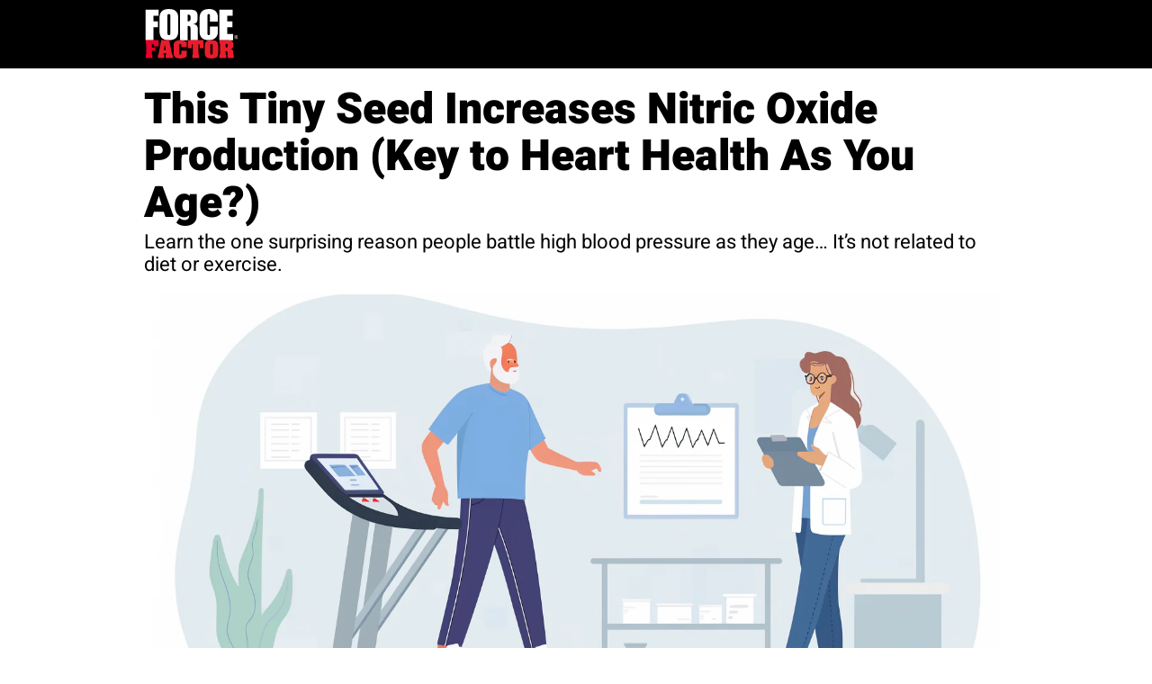

--- FILE ---
content_type: text/html; charset=utf-8
request_url: https://forcefactor.com/pages/presale-total-beets-bp-chews-amazon-declining-nitric-oxide-4-1c
body_size: 14596
content:
<!DOCTYPE HTML>
<html lang="en">
<head>
  <title>Presale Total Beets BP Chews | Amazon | Declining Nitric Oxide 4-1c</title>
  <meta charset="utf-8">
  <meta http-equiv="X-UA-Compatible" content="IE=edge,chrome=1">
  <meta name="description" content="(Boston, USA) – If you have concerns about rising blood pressure, you’re not alone One surprising reason why many people struggle with high blood pressure as they age is that nitric oxide (N.O.) production naturally—and rapidly—begins to decline with age. Decreasing production of N.O. can contribute to rising blood pre">
  <meta name="robots" content="noindex,nofollow">
  <link rel="icon" type="image/png" sizes="16x16" href="//forcefactor.com/cdn/shop/files/favicon-16x16_small.png?v=9659996673200386808">
  <link rel="icon" type="image/png" sizes="32x32" href="//forcefactor.com/cdn/shop/files/favicon-32x32_small.png?v=10213784658839128863">
  <link rel="canonical" href="https://forcefactor.com/pages/presale-total-beets-bp-chews-amazon-declining-nitric-oxide-4-1c">
  <meta name="viewport" content="width=device-width,initial-scale=1,shrink-to-fit=no">
  <script src="https://cmp.osano.com/AzZdWvT1hFt7t2wV3/f557f8ae-3c9e-465c-b7db-00cc0c872977/osano.js"></script>
  <script>
    var gdpr_countries = [
      "ae", //United Arab Emirates
      "at", //Austria
      "be", //Belgium
      "bg", //Bulgaria
      "hr", //Croatia
      "cn", //China //Hong Kong
      "cy", //Cyprus
      "cz", //Czech Republic
      "dk", //Denmark
      "ee", //Estonia
      "fi", //Finland
      "fr", //France
      "gb", //Great Britain
      "de", //Germany
      "gr", //Greece
      "hu", //Hungary
      "ie", //Ireland //Northern Ireland
      "it", //Italy
      "il", //Israel
      "kr", //Korea
      "lv", //Latvia
      "lt", //Lithuania
      "lu", //Luxembourg
      "mo", //Monaco
      "mt", //Malta
      "nl", //Netherlands
      "pl", //Poland
      "pt", //Portugal, Azores, Madeira
      "ro", //Romania
      "sa", //Saudi Arabia
      "sk", //Slovakia
      "si", //Slovenia
      "es", //Spain
      "sw", //Sweden
    ];
    function showOsano(){
      if (gdpr_countries.includes(Osano.cm.countryCode)) {
        if(!!document.getElementsByClassName("osano-cm-window")[0]) {
          document.getElementsByClassName('osano-cm-window')[0].style.display = 'block'; 
          document.getElementsByClassName('showDrawer')[0].style.visibility = 'visible'; 
        }
      }
      setTimeout(showOsano, 1000);
    }
    showOsano();
    
    window.addEventListener('load', function() {
      document.getElementsByClassName('showDrawer')[0].onclick = function() {
        Osano.cm.showDrawer();
      }
    });
  </script>
  <script>window.performance && window.performance.mark && window.performance.mark('shopify.content_for_header.start');</script><meta id="shopify-digital-wallet" name="shopify-digital-wallet" content="/27877769321/digital_wallets/dialog">
<meta name="shopify-checkout-api-token" content="03c2fd3939fcc9ae87a8fb520ec4a821">
<meta id="in-context-paypal-metadata" data-shop-id="27877769321" data-venmo-supported="true" data-environment="production" data-locale="en_US" data-paypal-v4="true" data-currency="USD">
<link rel="alternate" hreflang="x-default" href="https://forcefactor.com/pages/presale-total-beets-bp-chews-amazon-declining-nitric-oxide-4-1c">
<link rel="alternate" hreflang="en" href="https://forcefactor.com/pages/presale-total-beets-bp-chews-amazon-declining-nitric-oxide-4-1c">
<link rel="alternate" hreflang="ja" href="https://forcefactor.com/ja/pages/presale-total-beets-bp-chews-amazon-declining-nitric-oxide-4-1c">
<link rel="alternate" hreflang="zh-Hant" href="https://forcefactor.com/zh/pages/presale-total-beets-bp-chews-amazon-declining-nitric-oxide-4-1c">
<link rel="alternate" hreflang="ar" href="https://forcefactor.com/ar/pages/presale-total-beets-bp-chews-amazon-declining-nitric-oxide-4-1c">
<link rel="alternate" hreflang="zh-Hant-AC" href="https://forcefactor.com/zh/pages/presale-total-beets-bp-chews-amazon-declining-nitric-oxide-4-1c">
<link rel="alternate" hreflang="zh-Hant-AD" href="https://forcefactor.com/zh/pages/presale-total-beets-bp-chews-amazon-declining-nitric-oxide-4-1c">
<link rel="alternate" hreflang="zh-Hant-AE" href="https://forcefactor.com/zh/pages/presale-total-beets-bp-chews-amazon-declining-nitric-oxide-4-1c">
<link rel="alternate" hreflang="zh-Hant-AF" href="https://forcefactor.com/zh/pages/presale-total-beets-bp-chews-amazon-declining-nitric-oxide-4-1c">
<link rel="alternate" hreflang="zh-Hant-AG" href="https://forcefactor.com/zh/pages/presale-total-beets-bp-chews-amazon-declining-nitric-oxide-4-1c">
<link rel="alternate" hreflang="zh-Hant-AI" href="https://forcefactor.com/zh/pages/presale-total-beets-bp-chews-amazon-declining-nitric-oxide-4-1c">
<link rel="alternate" hreflang="zh-Hant-AL" href="https://forcefactor.com/zh/pages/presale-total-beets-bp-chews-amazon-declining-nitric-oxide-4-1c">
<link rel="alternate" hreflang="zh-Hant-AM" href="https://forcefactor.com/zh/pages/presale-total-beets-bp-chews-amazon-declining-nitric-oxide-4-1c">
<link rel="alternate" hreflang="zh-Hant-AO" href="https://forcefactor.com/zh/pages/presale-total-beets-bp-chews-amazon-declining-nitric-oxide-4-1c">
<link rel="alternate" hreflang="zh-Hant-AR" href="https://forcefactor.com/zh/pages/presale-total-beets-bp-chews-amazon-declining-nitric-oxide-4-1c">
<link rel="alternate" hreflang="zh-Hant-AT" href="https://forcefactor.com/zh/pages/presale-total-beets-bp-chews-amazon-declining-nitric-oxide-4-1c">
<link rel="alternate" hreflang="zh-Hant-AU" href="https://forcefactor.com/zh/pages/presale-total-beets-bp-chews-amazon-declining-nitric-oxide-4-1c">
<link rel="alternate" hreflang="zh-Hant-AW" href="https://forcefactor.com/zh/pages/presale-total-beets-bp-chews-amazon-declining-nitric-oxide-4-1c">
<link rel="alternate" hreflang="zh-Hant-AX" href="https://forcefactor.com/zh/pages/presale-total-beets-bp-chews-amazon-declining-nitric-oxide-4-1c">
<link rel="alternate" hreflang="zh-Hant-AZ" href="https://forcefactor.com/zh/pages/presale-total-beets-bp-chews-amazon-declining-nitric-oxide-4-1c">
<link rel="alternate" hreflang="zh-Hant-BA" href="https://forcefactor.com/zh/pages/presale-total-beets-bp-chews-amazon-declining-nitric-oxide-4-1c">
<link rel="alternate" hreflang="zh-Hant-BB" href="https://forcefactor.com/zh/pages/presale-total-beets-bp-chews-amazon-declining-nitric-oxide-4-1c">
<link rel="alternate" hreflang="zh-Hant-BD" href="https://forcefactor.com/zh/pages/presale-total-beets-bp-chews-amazon-declining-nitric-oxide-4-1c">
<link rel="alternate" hreflang="zh-Hant-BE" href="https://forcefactor.com/zh/pages/presale-total-beets-bp-chews-amazon-declining-nitric-oxide-4-1c">
<link rel="alternate" hreflang="zh-Hant-BF" href="https://forcefactor.com/zh/pages/presale-total-beets-bp-chews-amazon-declining-nitric-oxide-4-1c">
<link rel="alternate" hreflang="zh-Hant-BG" href="https://forcefactor.com/zh/pages/presale-total-beets-bp-chews-amazon-declining-nitric-oxide-4-1c">
<link rel="alternate" hreflang="zh-Hant-BH" href="https://forcefactor.com/zh/pages/presale-total-beets-bp-chews-amazon-declining-nitric-oxide-4-1c">
<link rel="alternate" hreflang="zh-Hant-BI" href="https://forcefactor.com/zh/pages/presale-total-beets-bp-chews-amazon-declining-nitric-oxide-4-1c">
<link rel="alternate" hreflang="zh-Hant-BJ" href="https://forcefactor.com/zh/pages/presale-total-beets-bp-chews-amazon-declining-nitric-oxide-4-1c">
<link rel="alternate" hreflang="zh-Hant-BL" href="https://forcefactor.com/zh/pages/presale-total-beets-bp-chews-amazon-declining-nitric-oxide-4-1c">
<link rel="alternate" hreflang="zh-Hant-BM" href="https://forcefactor.com/zh/pages/presale-total-beets-bp-chews-amazon-declining-nitric-oxide-4-1c">
<link rel="alternate" hreflang="zh-Hant-BN" href="https://forcefactor.com/zh/pages/presale-total-beets-bp-chews-amazon-declining-nitric-oxide-4-1c">
<link rel="alternate" hreflang="zh-Hant-BO" href="https://forcefactor.com/zh/pages/presale-total-beets-bp-chews-amazon-declining-nitric-oxide-4-1c">
<link rel="alternate" hreflang="zh-Hant-BQ" href="https://forcefactor.com/zh/pages/presale-total-beets-bp-chews-amazon-declining-nitric-oxide-4-1c">
<link rel="alternate" hreflang="zh-Hant-BR" href="https://forcefactor.com/zh/pages/presale-total-beets-bp-chews-amazon-declining-nitric-oxide-4-1c">
<link rel="alternate" hreflang="zh-Hant-BS" href="https://forcefactor.com/zh/pages/presale-total-beets-bp-chews-amazon-declining-nitric-oxide-4-1c">
<link rel="alternate" hreflang="zh-Hant-BT" href="https://forcefactor.com/zh/pages/presale-total-beets-bp-chews-amazon-declining-nitric-oxide-4-1c">
<link rel="alternate" hreflang="zh-Hant-BW" href="https://forcefactor.com/zh/pages/presale-total-beets-bp-chews-amazon-declining-nitric-oxide-4-1c">
<link rel="alternate" hreflang="zh-Hant-BY" href="https://forcefactor.com/zh/pages/presale-total-beets-bp-chews-amazon-declining-nitric-oxide-4-1c">
<link rel="alternate" hreflang="zh-Hant-BZ" href="https://forcefactor.com/zh/pages/presale-total-beets-bp-chews-amazon-declining-nitric-oxide-4-1c">
<link rel="alternate" hreflang="zh-Hant-CA" href="https://forcefactor.com/zh/pages/presale-total-beets-bp-chews-amazon-declining-nitric-oxide-4-1c">
<link rel="alternate" hreflang="zh-Hant-CC" href="https://forcefactor.com/zh/pages/presale-total-beets-bp-chews-amazon-declining-nitric-oxide-4-1c">
<link rel="alternate" hreflang="zh-Hant-CD" href="https://forcefactor.com/zh/pages/presale-total-beets-bp-chews-amazon-declining-nitric-oxide-4-1c">
<link rel="alternate" hreflang="zh-Hant-CF" href="https://forcefactor.com/zh/pages/presale-total-beets-bp-chews-amazon-declining-nitric-oxide-4-1c">
<link rel="alternate" hreflang="zh-Hant-CG" href="https://forcefactor.com/zh/pages/presale-total-beets-bp-chews-amazon-declining-nitric-oxide-4-1c">
<link rel="alternate" hreflang="zh-Hant-CH" href="https://forcefactor.com/zh/pages/presale-total-beets-bp-chews-amazon-declining-nitric-oxide-4-1c">
<link rel="alternate" hreflang="zh-Hant-CI" href="https://forcefactor.com/zh/pages/presale-total-beets-bp-chews-amazon-declining-nitric-oxide-4-1c">
<link rel="alternate" hreflang="zh-Hant-CK" href="https://forcefactor.com/zh/pages/presale-total-beets-bp-chews-amazon-declining-nitric-oxide-4-1c">
<link rel="alternate" hreflang="zh-Hant-CL" href="https://forcefactor.com/zh/pages/presale-total-beets-bp-chews-amazon-declining-nitric-oxide-4-1c">
<link rel="alternate" hreflang="zh-Hant-CM" href="https://forcefactor.com/zh/pages/presale-total-beets-bp-chews-amazon-declining-nitric-oxide-4-1c">
<link rel="alternate" hreflang="zh-Hant-CN" href="https://forcefactor.com/zh/pages/presale-total-beets-bp-chews-amazon-declining-nitric-oxide-4-1c">
<link rel="alternate" hreflang="zh-Hant-CO" href="https://forcefactor.com/zh/pages/presale-total-beets-bp-chews-amazon-declining-nitric-oxide-4-1c">
<link rel="alternate" hreflang="zh-Hant-CR" href="https://forcefactor.com/zh/pages/presale-total-beets-bp-chews-amazon-declining-nitric-oxide-4-1c">
<link rel="alternate" hreflang="zh-Hant-CV" href="https://forcefactor.com/zh/pages/presale-total-beets-bp-chews-amazon-declining-nitric-oxide-4-1c">
<link rel="alternate" hreflang="zh-Hant-CW" href="https://forcefactor.com/zh/pages/presale-total-beets-bp-chews-amazon-declining-nitric-oxide-4-1c">
<link rel="alternate" hreflang="zh-Hant-CX" href="https://forcefactor.com/zh/pages/presale-total-beets-bp-chews-amazon-declining-nitric-oxide-4-1c">
<link rel="alternate" hreflang="zh-Hant-CY" href="https://forcefactor.com/zh/pages/presale-total-beets-bp-chews-amazon-declining-nitric-oxide-4-1c">
<link rel="alternate" hreflang="zh-Hant-CZ" href="https://forcefactor.com/zh/pages/presale-total-beets-bp-chews-amazon-declining-nitric-oxide-4-1c">
<link rel="alternate" hreflang="zh-Hant-DE" href="https://forcefactor.com/zh/pages/presale-total-beets-bp-chews-amazon-declining-nitric-oxide-4-1c">
<link rel="alternate" hreflang="zh-Hant-DJ" href="https://forcefactor.com/zh/pages/presale-total-beets-bp-chews-amazon-declining-nitric-oxide-4-1c">
<link rel="alternate" hreflang="zh-Hant-DK" href="https://forcefactor.com/zh/pages/presale-total-beets-bp-chews-amazon-declining-nitric-oxide-4-1c">
<link rel="alternate" hreflang="zh-Hant-DM" href="https://forcefactor.com/zh/pages/presale-total-beets-bp-chews-amazon-declining-nitric-oxide-4-1c">
<link rel="alternate" hreflang="zh-Hant-DO" href="https://forcefactor.com/zh/pages/presale-total-beets-bp-chews-amazon-declining-nitric-oxide-4-1c">
<link rel="alternate" hreflang="zh-Hant-DZ" href="https://forcefactor.com/zh/pages/presale-total-beets-bp-chews-amazon-declining-nitric-oxide-4-1c">
<link rel="alternate" hreflang="zh-Hant-EC" href="https://forcefactor.com/zh/pages/presale-total-beets-bp-chews-amazon-declining-nitric-oxide-4-1c">
<link rel="alternate" hreflang="zh-Hant-EE" href="https://forcefactor.com/zh/pages/presale-total-beets-bp-chews-amazon-declining-nitric-oxide-4-1c">
<link rel="alternate" hreflang="zh-Hant-EG" href="https://forcefactor.com/zh/pages/presale-total-beets-bp-chews-amazon-declining-nitric-oxide-4-1c">
<link rel="alternate" hreflang="zh-Hant-EH" href="https://forcefactor.com/zh/pages/presale-total-beets-bp-chews-amazon-declining-nitric-oxide-4-1c">
<link rel="alternate" hreflang="zh-Hant-ER" href="https://forcefactor.com/zh/pages/presale-total-beets-bp-chews-amazon-declining-nitric-oxide-4-1c">
<link rel="alternate" hreflang="zh-Hant-ES" href="https://forcefactor.com/zh/pages/presale-total-beets-bp-chews-amazon-declining-nitric-oxide-4-1c">
<link rel="alternate" hreflang="zh-Hant-ET" href="https://forcefactor.com/zh/pages/presale-total-beets-bp-chews-amazon-declining-nitric-oxide-4-1c">
<link rel="alternate" hreflang="zh-Hant-FI" href="https://forcefactor.com/zh/pages/presale-total-beets-bp-chews-amazon-declining-nitric-oxide-4-1c">
<link rel="alternate" hreflang="zh-Hant-FJ" href="https://forcefactor.com/zh/pages/presale-total-beets-bp-chews-amazon-declining-nitric-oxide-4-1c">
<link rel="alternate" hreflang="zh-Hant-FK" href="https://forcefactor.com/zh/pages/presale-total-beets-bp-chews-amazon-declining-nitric-oxide-4-1c">
<link rel="alternate" hreflang="zh-Hant-FO" href="https://forcefactor.com/zh/pages/presale-total-beets-bp-chews-amazon-declining-nitric-oxide-4-1c">
<link rel="alternate" hreflang="zh-Hant-FR" href="https://forcefactor.com/zh/pages/presale-total-beets-bp-chews-amazon-declining-nitric-oxide-4-1c">
<link rel="alternate" hreflang="zh-Hant-GA" href="https://forcefactor.com/zh/pages/presale-total-beets-bp-chews-amazon-declining-nitric-oxide-4-1c">
<link rel="alternate" hreflang="zh-Hant-GB" href="https://forcefactor.com/zh/pages/presale-total-beets-bp-chews-amazon-declining-nitric-oxide-4-1c">
<link rel="alternate" hreflang="zh-Hant-GD" href="https://forcefactor.com/zh/pages/presale-total-beets-bp-chews-amazon-declining-nitric-oxide-4-1c">
<link rel="alternate" hreflang="zh-Hant-GE" href="https://forcefactor.com/zh/pages/presale-total-beets-bp-chews-amazon-declining-nitric-oxide-4-1c">
<link rel="alternate" hreflang="zh-Hant-GF" href="https://forcefactor.com/zh/pages/presale-total-beets-bp-chews-amazon-declining-nitric-oxide-4-1c">
<link rel="alternate" hreflang="zh-Hant-GG" href="https://forcefactor.com/zh/pages/presale-total-beets-bp-chews-amazon-declining-nitric-oxide-4-1c">
<link rel="alternate" hreflang="zh-Hant-GH" href="https://forcefactor.com/zh/pages/presale-total-beets-bp-chews-amazon-declining-nitric-oxide-4-1c">
<link rel="alternate" hreflang="zh-Hant-GI" href="https://forcefactor.com/zh/pages/presale-total-beets-bp-chews-amazon-declining-nitric-oxide-4-1c">
<link rel="alternate" hreflang="zh-Hant-GL" href="https://forcefactor.com/zh/pages/presale-total-beets-bp-chews-amazon-declining-nitric-oxide-4-1c">
<link rel="alternate" hreflang="zh-Hant-GM" href="https://forcefactor.com/zh/pages/presale-total-beets-bp-chews-amazon-declining-nitric-oxide-4-1c">
<link rel="alternate" hreflang="zh-Hant-GN" href="https://forcefactor.com/zh/pages/presale-total-beets-bp-chews-amazon-declining-nitric-oxide-4-1c">
<link rel="alternate" hreflang="zh-Hant-GP" href="https://forcefactor.com/zh/pages/presale-total-beets-bp-chews-amazon-declining-nitric-oxide-4-1c">
<link rel="alternate" hreflang="zh-Hant-GQ" href="https://forcefactor.com/zh/pages/presale-total-beets-bp-chews-amazon-declining-nitric-oxide-4-1c">
<link rel="alternate" hreflang="zh-Hant-GR" href="https://forcefactor.com/zh/pages/presale-total-beets-bp-chews-amazon-declining-nitric-oxide-4-1c">
<link rel="alternate" hreflang="zh-Hant-GS" href="https://forcefactor.com/zh/pages/presale-total-beets-bp-chews-amazon-declining-nitric-oxide-4-1c">
<link rel="alternate" hreflang="zh-Hant-GT" href="https://forcefactor.com/zh/pages/presale-total-beets-bp-chews-amazon-declining-nitric-oxide-4-1c">
<link rel="alternate" hreflang="zh-Hant-GW" href="https://forcefactor.com/zh/pages/presale-total-beets-bp-chews-amazon-declining-nitric-oxide-4-1c">
<link rel="alternate" hreflang="zh-Hant-GY" href="https://forcefactor.com/zh/pages/presale-total-beets-bp-chews-amazon-declining-nitric-oxide-4-1c">
<link rel="alternate" hreflang="zh-Hant-HK" href="https://forcefactor.com/zh/pages/presale-total-beets-bp-chews-amazon-declining-nitric-oxide-4-1c">
<link rel="alternate" hreflang="zh-Hant-HN" href="https://forcefactor.com/zh/pages/presale-total-beets-bp-chews-amazon-declining-nitric-oxide-4-1c">
<link rel="alternate" hreflang="zh-Hant-HR" href="https://forcefactor.com/zh/pages/presale-total-beets-bp-chews-amazon-declining-nitric-oxide-4-1c">
<link rel="alternate" hreflang="zh-Hant-HT" href="https://forcefactor.com/zh/pages/presale-total-beets-bp-chews-amazon-declining-nitric-oxide-4-1c">
<link rel="alternate" hreflang="zh-Hant-HU" href="https://forcefactor.com/zh/pages/presale-total-beets-bp-chews-amazon-declining-nitric-oxide-4-1c">
<link rel="alternate" hreflang="zh-Hant-ID" href="https://forcefactor.com/zh/pages/presale-total-beets-bp-chews-amazon-declining-nitric-oxide-4-1c">
<link rel="alternate" hreflang="zh-Hant-IE" href="https://forcefactor.com/zh/pages/presale-total-beets-bp-chews-amazon-declining-nitric-oxide-4-1c">
<link rel="alternate" hreflang="zh-Hant-IL" href="https://forcefactor.com/zh/pages/presale-total-beets-bp-chews-amazon-declining-nitric-oxide-4-1c">
<link rel="alternate" hreflang="zh-Hant-IM" href="https://forcefactor.com/zh/pages/presale-total-beets-bp-chews-amazon-declining-nitric-oxide-4-1c">
<link rel="alternate" hreflang="zh-Hant-IN" href="https://forcefactor.com/zh/pages/presale-total-beets-bp-chews-amazon-declining-nitric-oxide-4-1c">
<link rel="alternate" hreflang="zh-Hant-IO" href="https://forcefactor.com/zh/pages/presale-total-beets-bp-chews-amazon-declining-nitric-oxide-4-1c">
<link rel="alternate" hreflang="zh-Hant-IQ" href="https://forcefactor.com/zh/pages/presale-total-beets-bp-chews-amazon-declining-nitric-oxide-4-1c">
<link rel="alternate" hreflang="zh-Hant-IS" href="https://forcefactor.com/zh/pages/presale-total-beets-bp-chews-amazon-declining-nitric-oxide-4-1c">
<link rel="alternate" hreflang="zh-Hant-IT" href="https://forcefactor.com/zh/pages/presale-total-beets-bp-chews-amazon-declining-nitric-oxide-4-1c">
<link rel="alternate" hreflang="zh-Hant-JE" href="https://forcefactor.com/zh/pages/presale-total-beets-bp-chews-amazon-declining-nitric-oxide-4-1c">
<link rel="alternate" hreflang="zh-Hant-JM" href="https://forcefactor.com/zh/pages/presale-total-beets-bp-chews-amazon-declining-nitric-oxide-4-1c">
<link rel="alternate" hreflang="zh-Hant-JO" href="https://forcefactor.com/zh/pages/presale-total-beets-bp-chews-amazon-declining-nitric-oxide-4-1c">
<link rel="alternate" hreflang="zh-Hant-JP" href="https://forcefactor.com/zh/pages/presale-total-beets-bp-chews-amazon-declining-nitric-oxide-4-1c">
<link rel="alternate" hreflang="zh-Hant-KE" href="https://forcefactor.com/zh/pages/presale-total-beets-bp-chews-amazon-declining-nitric-oxide-4-1c">
<link rel="alternate" hreflang="zh-Hant-KG" href="https://forcefactor.com/zh/pages/presale-total-beets-bp-chews-amazon-declining-nitric-oxide-4-1c">
<link rel="alternate" hreflang="zh-Hant-KH" href="https://forcefactor.com/zh/pages/presale-total-beets-bp-chews-amazon-declining-nitric-oxide-4-1c">
<link rel="alternate" hreflang="zh-Hant-KI" href="https://forcefactor.com/zh/pages/presale-total-beets-bp-chews-amazon-declining-nitric-oxide-4-1c">
<link rel="alternate" hreflang="zh-Hant-KM" href="https://forcefactor.com/zh/pages/presale-total-beets-bp-chews-amazon-declining-nitric-oxide-4-1c">
<link rel="alternate" hreflang="zh-Hant-KN" href="https://forcefactor.com/zh/pages/presale-total-beets-bp-chews-amazon-declining-nitric-oxide-4-1c">
<link rel="alternate" hreflang="zh-Hant-KR" href="https://forcefactor.com/zh/pages/presale-total-beets-bp-chews-amazon-declining-nitric-oxide-4-1c">
<link rel="alternate" hreflang="zh-Hant-KW" href="https://forcefactor.com/zh/pages/presale-total-beets-bp-chews-amazon-declining-nitric-oxide-4-1c">
<link rel="alternate" hreflang="zh-Hant-KY" href="https://forcefactor.com/zh/pages/presale-total-beets-bp-chews-amazon-declining-nitric-oxide-4-1c">
<link rel="alternate" hreflang="zh-Hant-KZ" href="https://forcefactor.com/zh/pages/presale-total-beets-bp-chews-amazon-declining-nitric-oxide-4-1c">
<link rel="alternate" hreflang="zh-Hant-LA" href="https://forcefactor.com/zh/pages/presale-total-beets-bp-chews-amazon-declining-nitric-oxide-4-1c">
<link rel="alternate" hreflang="zh-Hant-LB" href="https://forcefactor.com/zh/pages/presale-total-beets-bp-chews-amazon-declining-nitric-oxide-4-1c">
<link rel="alternate" hreflang="zh-Hant-LC" href="https://forcefactor.com/zh/pages/presale-total-beets-bp-chews-amazon-declining-nitric-oxide-4-1c">
<link rel="alternate" hreflang="zh-Hant-LI" href="https://forcefactor.com/zh/pages/presale-total-beets-bp-chews-amazon-declining-nitric-oxide-4-1c">
<link rel="alternate" hreflang="zh-Hant-LK" href="https://forcefactor.com/zh/pages/presale-total-beets-bp-chews-amazon-declining-nitric-oxide-4-1c">
<link rel="alternate" hreflang="zh-Hant-LR" href="https://forcefactor.com/zh/pages/presale-total-beets-bp-chews-amazon-declining-nitric-oxide-4-1c">
<link rel="alternate" hreflang="zh-Hant-LS" href="https://forcefactor.com/zh/pages/presale-total-beets-bp-chews-amazon-declining-nitric-oxide-4-1c">
<link rel="alternate" hreflang="zh-Hant-LT" href="https://forcefactor.com/zh/pages/presale-total-beets-bp-chews-amazon-declining-nitric-oxide-4-1c">
<link rel="alternate" hreflang="zh-Hant-LU" href="https://forcefactor.com/zh/pages/presale-total-beets-bp-chews-amazon-declining-nitric-oxide-4-1c">
<link rel="alternate" hreflang="zh-Hant-LV" href="https://forcefactor.com/zh/pages/presale-total-beets-bp-chews-amazon-declining-nitric-oxide-4-1c">
<link rel="alternate" hreflang="zh-Hant-LY" href="https://forcefactor.com/zh/pages/presale-total-beets-bp-chews-amazon-declining-nitric-oxide-4-1c">
<link rel="alternate" hreflang="zh-Hant-MA" href="https://forcefactor.com/zh/pages/presale-total-beets-bp-chews-amazon-declining-nitric-oxide-4-1c">
<link rel="alternate" hreflang="zh-Hant-MC" href="https://forcefactor.com/zh/pages/presale-total-beets-bp-chews-amazon-declining-nitric-oxide-4-1c">
<link rel="alternate" hreflang="zh-Hant-MD" href="https://forcefactor.com/zh/pages/presale-total-beets-bp-chews-amazon-declining-nitric-oxide-4-1c">
<link rel="alternate" hreflang="zh-Hant-ME" href="https://forcefactor.com/zh/pages/presale-total-beets-bp-chews-amazon-declining-nitric-oxide-4-1c">
<link rel="alternate" hreflang="zh-Hant-MF" href="https://forcefactor.com/zh/pages/presale-total-beets-bp-chews-amazon-declining-nitric-oxide-4-1c">
<link rel="alternate" hreflang="zh-Hant-MG" href="https://forcefactor.com/zh/pages/presale-total-beets-bp-chews-amazon-declining-nitric-oxide-4-1c">
<link rel="alternate" hreflang="zh-Hant-MK" href="https://forcefactor.com/zh/pages/presale-total-beets-bp-chews-amazon-declining-nitric-oxide-4-1c">
<link rel="alternate" hreflang="zh-Hant-ML" href="https://forcefactor.com/zh/pages/presale-total-beets-bp-chews-amazon-declining-nitric-oxide-4-1c">
<link rel="alternate" hreflang="zh-Hant-MM" href="https://forcefactor.com/zh/pages/presale-total-beets-bp-chews-amazon-declining-nitric-oxide-4-1c">
<link rel="alternate" hreflang="zh-Hant-MN" href="https://forcefactor.com/zh/pages/presale-total-beets-bp-chews-amazon-declining-nitric-oxide-4-1c">
<link rel="alternate" hreflang="zh-Hant-MO" href="https://forcefactor.com/zh/pages/presale-total-beets-bp-chews-amazon-declining-nitric-oxide-4-1c">
<link rel="alternate" hreflang="zh-Hant-MQ" href="https://forcefactor.com/zh/pages/presale-total-beets-bp-chews-amazon-declining-nitric-oxide-4-1c">
<link rel="alternate" hreflang="zh-Hant-MR" href="https://forcefactor.com/zh/pages/presale-total-beets-bp-chews-amazon-declining-nitric-oxide-4-1c">
<link rel="alternate" hreflang="zh-Hant-MS" href="https://forcefactor.com/zh/pages/presale-total-beets-bp-chews-amazon-declining-nitric-oxide-4-1c">
<link rel="alternate" hreflang="zh-Hant-MT" href="https://forcefactor.com/zh/pages/presale-total-beets-bp-chews-amazon-declining-nitric-oxide-4-1c">
<link rel="alternate" hreflang="zh-Hant-MU" href="https://forcefactor.com/zh/pages/presale-total-beets-bp-chews-amazon-declining-nitric-oxide-4-1c">
<link rel="alternate" hreflang="zh-Hant-MV" href="https://forcefactor.com/zh/pages/presale-total-beets-bp-chews-amazon-declining-nitric-oxide-4-1c">
<link rel="alternate" hreflang="zh-Hant-MW" href="https://forcefactor.com/zh/pages/presale-total-beets-bp-chews-amazon-declining-nitric-oxide-4-1c">
<link rel="alternate" hreflang="zh-Hant-MX" href="https://forcefactor.com/zh/pages/presale-total-beets-bp-chews-amazon-declining-nitric-oxide-4-1c">
<link rel="alternate" hreflang="zh-Hant-MY" href="https://forcefactor.com/zh/pages/presale-total-beets-bp-chews-amazon-declining-nitric-oxide-4-1c">
<link rel="alternate" hreflang="zh-Hant-MZ" href="https://forcefactor.com/zh/pages/presale-total-beets-bp-chews-amazon-declining-nitric-oxide-4-1c">
<link rel="alternate" hreflang="zh-Hant-NA" href="https://forcefactor.com/zh/pages/presale-total-beets-bp-chews-amazon-declining-nitric-oxide-4-1c">
<link rel="alternate" hreflang="zh-Hant-NC" href="https://forcefactor.com/zh/pages/presale-total-beets-bp-chews-amazon-declining-nitric-oxide-4-1c">
<link rel="alternate" hreflang="zh-Hant-NE" href="https://forcefactor.com/zh/pages/presale-total-beets-bp-chews-amazon-declining-nitric-oxide-4-1c">
<link rel="alternate" hreflang="zh-Hant-NF" href="https://forcefactor.com/zh/pages/presale-total-beets-bp-chews-amazon-declining-nitric-oxide-4-1c">
<link rel="alternate" hreflang="zh-Hant-NG" href="https://forcefactor.com/zh/pages/presale-total-beets-bp-chews-amazon-declining-nitric-oxide-4-1c">
<link rel="alternate" hreflang="zh-Hant-NI" href="https://forcefactor.com/zh/pages/presale-total-beets-bp-chews-amazon-declining-nitric-oxide-4-1c">
<link rel="alternate" hreflang="zh-Hant-NL" href="https://forcefactor.com/zh/pages/presale-total-beets-bp-chews-amazon-declining-nitric-oxide-4-1c">
<link rel="alternate" hreflang="zh-Hant-NO" href="https://forcefactor.com/zh/pages/presale-total-beets-bp-chews-amazon-declining-nitric-oxide-4-1c">
<link rel="alternate" hreflang="zh-Hant-NP" href="https://forcefactor.com/zh/pages/presale-total-beets-bp-chews-amazon-declining-nitric-oxide-4-1c">
<link rel="alternate" hreflang="zh-Hant-NR" href="https://forcefactor.com/zh/pages/presale-total-beets-bp-chews-amazon-declining-nitric-oxide-4-1c">
<link rel="alternate" hreflang="zh-Hant-NU" href="https://forcefactor.com/zh/pages/presale-total-beets-bp-chews-amazon-declining-nitric-oxide-4-1c">
<link rel="alternate" hreflang="zh-Hant-NZ" href="https://forcefactor.com/zh/pages/presale-total-beets-bp-chews-amazon-declining-nitric-oxide-4-1c">
<link rel="alternate" hreflang="zh-Hant-OM" href="https://forcefactor.com/zh/pages/presale-total-beets-bp-chews-amazon-declining-nitric-oxide-4-1c">
<link rel="alternate" hreflang="zh-Hant-PA" href="https://forcefactor.com/zh/pages/presale-total-beets-bp-chews-amazon-declining-nitric-oxide-4-1c">
<link rel="alternate" hreflang="zh-Hant-PE" href="https://forcefactor.com/zh/pages/presale-total-beets-bp-chews-amazon-declining-nitric-oxide-4-1c">
<link rel="alternate" hreflang="zh-Hant-PF" href="https://forcefactor.com/zh/pages/presale-total-beets-bp-chews-amazon-declining-nitric-oxide-4-1c">
<link rel="alternate" hreflang="zh-Hant-PG" href="https://forcefactor.com/zh/pages/presale-total-beets-bp-chews-amazon-declining-nitric-oxide-4-1c">
<link rel="alternate" hreflang="zh-Hant-PH" href="https://forcefactor.com/zh/pages/presale-total-beets-bp-chews-amazon-declining-nitric-oxide-4-1c">
<link rel="alternate" hreflang="zh-Hant-PK" href="https://forcefactor.com/zh/pages/presale-total-beets-bp-chews-amazon-declining-nitric-oxide-4-1c">
<link rel="alternate" hreflang="zh-Hant-PL" href="https://forcefactor.com/zh/pages/presale-total-beets-bp-chews-amazon-declining-nitric-oxide-4-1c">
<link rel="alternate" hreflang="zh-Hant-PM" href="https://forcefactor.com/zh/pages/presale-total-beets-bp-chews-amazon-declining-nitric-oxide-4-1c">
<link rel="alternate" hreflang="zh-Hant-PN" href="https://forcefactor.com/zh/pages/presale-total-beets-bp-chews-amazon-declining-nitric-oxide-4-1c">
<link rel="alternate" hreflang="zh-Hant-PS" href="https://forcefactor.com/zh/pages/presale-total-beets-bp-chews-amazon-declining-nitric-oxide-4-1c">
<link rel="alternate" hreflang="zh-Hant-PT" href="https://forcefactor.com/zh/pages/presale-total-beets-bp-chews-amazon-declining-nitric-oxide-4-1c">
<link rel="alternate" hreflang="zh-Hant-PY" href="https://forcefactor.com/zh/pages/presale-total-beets-bp-chews-amazon-declining-nitric-oxide-4-1c">
<link rel="alternate" hreflang="zh-Hant-QA" href="https://forcefactor.com/zh/pages/presale-total-beets-bp-chews-amazon-declining-nitric-oxide-4-1c">
<link rel="alternate" hreflang="zh-Hant-RE" href="https://forcefactor.com/zh/pages/presale-total-beets-bp-chews-amazon-declining-nitric-oxide-4-1c">
<link rel="alternate" hreflang="zh-Hant-RO" href="https://forcefactor.com/zh/pages/presale-total-beets-bp-chews-amazon-declining-nitric-oxide-4-1c">
<link rel="alternate" hreflang="zh-Hant-RS" href="https://forcefactor.com/zh/pages/presale-total-beets-bp-chews-amazon-declining-nitric-oxide-4-1c">
<link rel="alternate" hreflang="zh-Hant-RU" href="https://forcefactor.com/zh/pages/presale-total-beets-bp-chews-amazon-declining-nitric-oxide-4-1c">
<link rel="alternate" hreflang="zh-Hant-RW" href="https://forcefactor.com/zh/pages/presale-total-beets-bp-chews-amazon-declining-nitric-oxide-4-1c">
<link rel="alternate" hreflang="zh-Hant-SA" href="https://forcefactor.com/zh/pages/presale-total-beets-bp-chews-amazon-declining-nitric-oxide-4-1c">
<link rel="alternate" hreflang="zh-Hant-SB" href="https://forcefactor.com/zh/pages/presale-total-beets-bp-chews-amazon-declining-nitric-oxide-4-1c">
<link rel="alternate" hreflang="zh-Hant-SC" href="https://forcefactor.com/zh/pages/presale-total-beets-bp-chews-amazon-declining-nitric-oxide-4-1c">
<link rel="alternate" hreflang="zh-Hant-SD" href="https://forcefactor.com/zh/pages/presale-total-beets-bp-chews-amazon-declining-nitric-oxide-4-1c">
<link rel="alternate" hreflang="zh-Hant-SE" href="https://forcefactor.com/zh/pages/presale-total-beets-bp-chews-amazon-declining-nitric-oxide-4-1c">
<link rel="alternate" hreflang="zh-Hant-SG" href="https://forcefactor.com/zh/pages/presale-total-beets-bp-chews-amazon-declining-nitric-oxide-4-1c">
<link rel="alternate" hreflang="zh-Hant-SH" href="https://forcefactor.com/zh/pages/presale-total-beets-bp-chews-amazon-declining-nitric-oxide-4-1c">
<link rel="alternate" hreflang="zh-Hant-SI" href="https://forcefactor.com/zh/pages/presale-total-beets-bp-chews-amazon-declining-nitric-oxide-4-1c">
<link rel="alternate" hreflang="zh-Hant-SJ" href="https://forcefactor.com/zh/pages/presale-total-beets-bp-chews-amazon-declining-nitric-oxide-4-1c">
<link rel="alternate" hreflang="zh-Hant-SK" href="https://forcefactor.com/zh/pages/presale-total-beets-bp-chews-amazon-declining-nitric-oxide-4-1c">
<link rel="alternate" hreflang="zh-Hant-SL" href="https://forcefactor.com/zh/pages/presale-total-beets-bp-chews-amazon-declining-nitric-oxide-4-1c">
<link rel="alternate" hreflang="zh-Hant-SM" href="https://forcefactor.com/zh/pages/presale-total-beets-bp-chews-amazon-declining-nitric-oxide-4-1c">
<link rel="alternate" hreflang="zh-Hant-SN" href="https://forcefactor.com/zh/pages/presale-total-beets-bp-chews-amazon-declining-nitric-oxide-4-1c">
<link rel="alternate" hreflang="zh-Hant-SO" href="https://forcefactor.com/zh/pages/presale-total-beets-bp-chews-amazon-declining-nitric-oxide-4-1c">
<link rel="alternate" hreflang="zh-Hant-SR" href="https://forcefactor.com/zh/pages/presale-total-beets-bp-chews-amazon-declining-nitric-oxide-4-1c">
<link rel="alternate" hreflang="zh-Hant-SS" href="https://forcefactor.com/zh/pages/presale-total-beets-bp-chews-amazon-declining-nitric-oxide-4-1c">
<link rel="alternate" hreflang="zh-Hant-ST" href="https://forcefactor.com/zh/pages/presale-total-beets-bp-chews-amazon-declining-nitric-oxide-4-1c">
<link rel="alternate" hreflang="zh-Hant-SV" href="https://forcefactor.com/zh/pages/presale-total-beets-bp-chews-amazon-declining-nitric-oxide-4-1c">
<link rel="alternate" hreflang="zh-Hant-SX" href="https://forcefactor.com/zh/pages/presale-total-beets-bp-chews-amazon-declining-nitric-oxide-4-1c">
<link rel="alternate" hreflang="zh-Hant-SZ" href="https://forcefactor.com/zh/pages/presale-total-beets-bp-chews-amazon-declining-nitric-oxide-4-1c">
<link rel="alternate" hreflang="zh-Hant-TA" href="https://forcefactor.com/zh/pages/presale-total-beets-bp-chews-amazon-declining-nitric-oxide-4-1c">
<link rel="alternate" hreflang="zh-Hant-TC" href="https://forcefactor.com/zh/pages/presale-total-beets-bp-chews-amazon-declining-nitric-oxide-4-1c">
<link rel="alternate" hreflang="zh-Hant-TD" href="https://forcefactor.com/zh/pages/presale-total-beets-bp-chews-amazon-declining-nitric-oxide-4-1c">
<link rel="alternate" hreflang="zh-Hant-TF" href="https://forcefactor.com/zh/pages/presale-total-beets-bp-chews-amazon-declining-nitric-oxide-4-1c">
<link rel="alternate" hreflang="zh-Hant-TG" href="https://forcefactor.com/zh/pages/presale-total-beets-bp-chews-amazon-declining-nitric-oxide-4-1c">
<link rel="alternate" hreflang="zh-Hant-TH" href="https://forcefactor.com/zh/pages/presale-total-beets-bp-chews-amazon-declining-nitric-oxide-4-1c">
<link rel="alternate" hreflang="zh-Hant-TJ" href="https://forcefactor.com/zh/pages/presale-total-beets-bp-chews-amazon-declining-nitric-oxide-4-1c">
<link rel="alternate" hreflang="zh-Hant-TK" href="https://forcefactor.com/zh/pages/presale-total-beets-bp-chews-amazon-declining-nitric-oxide-4-1c">
<link rel="alternate" hreflang="zh-Hant-TL" href="https://forcefactor.com/zh/pages/presale-total-beets-bp-chews-amazon-declining-nitric-oxide-4-1c">
<link rel="alternate" hreflang="zh-Hant-TM" href="https://forcefactor.com/zh/pages/presale-total-beets-bp-chews-amazon-declining-nitric-oxide-4-1c">
<link rel="alternate" hreflang="zh-Hant-TN" href="https://forcefactor.com/zh/pages/presale-total-beets-bp-chews-amazon-declining-nitric-oxide-4-1c">
<link rel="alternate" hreflang="zh-Hant-TO" href="https://forcefactor.com/zh/pages/presale-total-beets-bp-chews-amazon-declining-nitric-oxide-4-1c">
<link rel="alternate" hreflang="zh-Hant-TR" href="https://forcefactor.com/zh/pages/presale-total-beets-bp-chews-amazon-declining-nitric-oxide-4-1c">
<link rel="alternate" hreflang="zh-Hant-TT" href="https://forcefactor.com/zh/pages/presale-total-beets-bp-chews-amazon-declining-nitric-oxide-4-1c">
<link rel="alternate" hreflang="zh-Hant-TV" href="https://forcefactor.com/zh/pages/presale-total-beets-bp-chews-amazon-declining-nitric-oxide-4-1c">
<link rel="alternate" hreflang="zh-Hant-TW" href="https://forcefactor.com/zh/pages/presale-total-beets-bp-chews-amazon-declining-nitric-oxide-4-1c">
<link rel="alternate" hreflang="zh-Hant-TZ" href="https://forcefactor.com/zh/pages/presale-total-beets-bp-chews-amazon-declining-nitric-oxide-4-1c">
<link rel="alternate" hreflang="zh-Hant-UA" href="https://forcefactor.com/zh/pages/presale-total-beets-bp-chews-amazon-declining-nitric-oxide-4-1c">
<link rel="alternate" hreflang="zh-Hant-UG" href="https://forcefactor.com/zh/pages/presale-total-beets-bp-chews-amazon-declining-nitric-oxide-4-1c">
<link rel="alternate" hreflang="zh-Hant-UM" href="https://forcefactor.com/zh/pages/presale-total-beets-bp-chews-amazon-declining-nitric-oxide-4-1c">
<link rel="alternate" hreflang="zh-Hant-US" href="https://forcefactor.com/zh/pages/presale-total-beets-bp-chews-amazon-declining-nitric-oxide-4-1c">
<link rel="alternate" hreflang="zh-Hant-UY" href="https://forcefactor.com/zh/pages/presale-total-beets-bp-chews-amazon-declining-nitric-oxide-4-1c">
<link rel="alternate" hreflang="zh-Hant-UZ" href="https://forcefactor.com/zh/pages/presale-total-beets-bp-chews-amazon-declining-nitric-oxide-4-1c">
<link rel="alternate" hreflang="zh-Hant-VA" href="https://forcefactor.com/zh/pages/presale-total-beets-bp-chews-amazon-declining-nitric-oxide-4-1c">
<link rel="alternate" hreflang="zh-Hant-VC" href="https://forcefactor.com/zh/pages/presale-total-beets-bp-chews-amazon-declining-nitric-oxide-4-1c">
<link rel="alternate" hreflang="zh-Hant-VE" href="https://forcefactor.com/zh/pages/presale-total-beets-bp-chews-amazon-declining-nitric-oxide-4-1c">
<link rel="alternate" hreflang="zh-Hant-VG" href="https://forcefactor.com/zh/pages/presale-total-beets-bp-chews-amazon-declining-nitric-oxide-4-1c">
<link rel="alternate" hreflang="zh-Hant-VN" href="https://forcefactor.com/zh/pages/presale-total-beets-bp-chews-amazon-declining-nitric-oxide-4-1c">
<link rel="alternate" hreflang="zh-Hant-VU" href="https://forcefactor.com/zh/pages/presale-total-beets-bp-chews-amazon-declining-nitric-oxide-4-1c">
<link rel="alternate" hreflang="zh-Hant-WF" href="https://forcefactor.com/zh/pages/presale-total-beets-bp-chews-amazon-declining-nitric-oxide-4-1c">
<link rel="alternate" hreflang="zh-Hant-WS" href="https://forcefactor.com/zh/pages/presale-total-beets-bp-chews-amazon-declining-nitric-oxide-4-1c">
<link rel="alternate" hreflang="zh-Hant-XK" href="https://forcefactor.com/zh/pages/presale-total-beets-bp-chews-amazon-declining-nitric-oxide-4-1c">
<link rel="alternate" hreflang="zh-Hant-YE" href="https://forcefactor.com/zh/pages/presale-total-beets-bp-chews-amazon-declining-nitric-oxide-4-1c">
<link rel="alternate" hreflang="zh-Hant-YT" href="https://forcefactor.com/zh/pages/presale-total-beets-bp-chews-amazon-declining-nitric-oxide-4-1c">
<link rel="alternate" hreflang="zh-Hant-ZA" href="https://forcefactor.com/zh/pages/presale-total-beets-bp-chews-amazon-declining-nitric-oxide-4-1c">
<link rel="alternate" hreflang="zh-Hant-ZM" href="https://forcefactor.com/zh/pages/presale-total-beets-bp-chews-amazon-declining-nitric-oxide-4-1c">
<link rel="alternate" hreflang="zh-Hant-ZW" href="https://forcefactor.com/zh/pages/presale-total-beets-bp-chews-amazon-declining-nitric-oxide-4-1c">
<script async="async" src="/checkouts/internal/preloads.js?locale=en-US"></script>
<script id="shopify-features" type="application/json">{"accessToken":"03c2fd3939fcc9ae87a8fb520ec4a821","betas":["rich-media-storefront-analytics"],"domain":"forcefactor.com","predictiveSearch":true,"shopId":27877769321,"locale":"en"}</script>
<script>var Shopify = Shopify || {};
Shopify.shop = "ffretailtest.myshopify.com";
Shopify.locale = "en";
Shopify.currency = {"active":"USD","rate":"1.0"};
Shopify.country = "US";
Shopify.theme = {"name":"Force Factor","id":78875525225,"schema_name":"Themekit template theme","schema_version":"1.0.0","theme_store_id":null,"role":"main"};
Shopify.theme.handle = "null";
Shopify.theme.style = {"id":null,"handle":null};
Shopify.cdnHost = "forcefactor.com/cdn";
Shopify.routes = Shopify.routes || {};
Shopify.routes.root = "/";</script>
<script type="module">!function(o){(o.Shopify=o.Shopify||{}).modules=!0}(window);</script>
<script>!function(o){function n(){var o=[];function n(){o.push(Array.prototype.slice.apply(arguments))}return n.q=o,n}var t=o.Shopify=o.Shopify||{};t.loadFeatures=n(),t.autoloadFeatures=n()}(window);</script>
<script id="shop-js-analytics" type="application/json">{"pageType":"page"}</script>
<script defer="defer" async type="module" src="//forcefactor.com/cdn/shopifycloud/shop-js/modules/v2/client.init-shop-cart-sync_IZsNAliE.en.esm.js"></script>
<script defer="defer" async type="module" src="//forcefactor.com/cdn/shopifycloud/shop-js/modules/v2/chunk.common_0OUaOowp.esm.js"></script>
<script type="module">
  await import("//forcefactor.com/cdn/shopifycloud/shop-js/modules/v2/client.init-shop-cart-sync_IZsNAliE.en.esm.js");
await import("//forcefactor.com/cdn/shopifycloud/shop-js/modules/v2/chunk.common_0OUaOowp.esm.js");

  window.Shopify.SignInWithShop?.initShopCartSync?.({"fedCMEnabled":true,"windoidEnabled":true});

</script>
<script>(function() {
  var isLoaded = false;
  function asyncLoad() {
    if (isLoaded) return;
    isLoaded = true;
    var urls = ["https:\/\/d23dclunsivw3h.cloudfront.net\/redirect-app.js?shop=ffretailtest.myshopify.com","https:\/\/formbuilder.hulkapps.com\/skeletopapp.js?shop=ffretailtest.myshopify.com","\/\/cdn.shopify.com\/proxy\/5efa6639e70c51696306bb7d509c5c71f4cb07ba14ab80691d1a5dae2f148454\/apps.bazaarvoice.com\/deployments\/forcefactor\/main_site\/production\/en_US\/bv.js?shop=ffretailtest.myshopify.com\u0026sp-cache-control=cHVibGljLCBtYXgtYWdlPTkwMA"];
    for (var i = 0; i < urls.length; i++) {
      var s = document.createElement('script');
      s.type = 'text/javascript';
      s.async = true;
      s.src = urls[i];
      var x = document.getElementsByTagName('script')[0];
      x.parentNode.insertBefore(s, x);
    }
  };
  if(window.attachEvent) {
    window.attachEvent('onload', asyncLoad);
  } else {
    window.addEventListener('load', asyncLoad, false);
  }
})();</script>
<script id="__st">var __st={"a":27877769321,"offset":-18000,"reqid":"a49e191d-03f1-45ab-b968-7782a16f4948-1768391185","pageurl":"forcefactor.com\/pages\/presale-total-beets-bp-chews-amazon-declining-nitric-oxide-4-1c","s":"pages-109641924823","u":"47b526de4482","p":"page","rtyp":"page","rid":109641924823};</script>
<script>window.ShopifyPaypalV4VisibilityTracking = true;</script>
<script id="captcha-bootstrap">!function(){'use strict';const t='contact',e='account',n='new_comment',o=[[t,t],['blogs',n],['comments',n],[t,'customer']],c=[[e,'customer_login'],[e,'guest_login'],[e,'recover_customer_password'],[e,'create_customer']],r=t=>t.map((([t,e])=>`form[action*='/${t}']:not([data-nocaptcha='true']) input[name='form_type'][value='${e}']`)).join(','),a=t=>()=>t?[...document.querySelectorAll(t)].map((t=>t.form)):[];function s(){const t=[...o],e=r(t);return a(e)}const i='password',u='form_key',d=['recaptcha-v3-token','g-recaptcha-response','h-captcha-response',i],f=()=>{try{return window.sessionStorage}catch{return}},m='__shopify_v',_=t=>t.elements[u];function p(t,e,n=!1){try{const o=window.sessionStorage,c=JSON.parse(o.getItem(e)),{data:r}=function(t){const{data:e,action:n}=t;return t[m]||n?{data:e,action:n}:{data:t,action:n}}(c);for(const[e,n]of Object.entries(r))t.elements[e]&&(t.elements[e].value=n);n&&o.removeItem(e)}catch(o){console.error('form repopulation failed',{error:o})}}const l='form_type',E='cptcha';function T(t){t.dataset[E]=!0}const w=window,h=w.document,L='Shopify',v='ce_forms',y='captcha';let A=!1;((t,e)=>{const n=(g='f06e6c50-85a8-45c8-87d0-21a2b65856fe',I='https://cdn.shopify.com/shopifycloud/storefront-forms-hcaptcha/ce_storefront_forms_captcha_hcaptcha.v1.5.2.iife.js',D={infoText:'Protected by hCaptcha',privacyText:'Privacy',termsText:'Terms'},(t,e,n)=>{const o=w[L][v],c=o.bindForm;if(c)return c(t,g,e,D).then(n);var r;o.q.push([[t,g,e,D],n]),r=I,A||(h.body.append(Object.assign(h.createElement('script'),{id:'captcha-provider',async:!0,src:r})),A=!0)});var g,I,D;w[L]=w[L]||{},w[L][v]=w[L][v]||{},w[L][v].q=[],w[L][y]=w[L][y]||{},w[L][y].protect=function(t,e){n(t,void 0,e),T(t)},Object.freeze(w[L][y]),function(t,e,n,w,h,L){const[v,y,A,g]=function(t,e,n){const i=e?o:[],u=t?c:[],d=[...i,...u],f=r(d),m=r(i),_=r(d.filter((([t,e])=>n.includes(e))));return[a(f),a(m),a(_),s()]}(w,h,L),I=t=>{const e=t.target;return e instanceof HTMLFormElement?e:e&&e.form},D=t=>v().includes(t);t.addEventListener('submit',(t=>{const e=I(t);if(!e)return;const n=D(e)&&!e.dataset.hcaptchaBound&&!e.dataset.recaptchaBound,o=_(e),c=g().includes(e)&&(!o||!o.value);(n||c)&&t.preventDefault(),c&&!n&&(function(t){try{if(!f())return;!function(t){const e=f();if(!e)return;const n=_(t);if(!n)return;const o=n.value;o&&e.removeItem(o)}(t);const e=Array.from(Array(32),(()=>Math.random().toString(36)[2])).join('');!function(t,e){_(t)||t.append(Object.assign(document.createElement('input'),{type:'hidden',name:u})),t.elements[u].value=e}(t,e),function(t,e){const n=f();if(!n)return;const o=[...t.querySelectorAll(`input[type='${i}']`)].map((({name:t})=>t)),c=[...d,...o],r={};for(const[a,s]of new FormData(t).entries())c.includes(a)||(r[a]=s);n.setItem(e,JSON.stringify({[m]:1,action:t.action,data:r}))}(t,e)}catch(e){console.error('failed to persist form',e)}}(e),e.submit())}));const S=(t,e)=>{t&&!t.dataset[E]&&(n(t,e.some((e=>e===t))),T(t))};for(const o of['focusin','change'])t.addEventListener(o,(t=>{const e=I(t);D(e)&&S(e,y())}));const B=e.get('form_key'),M=e.get(l),P=B&&M;t.addEventListener('DOMContentLoaded',(()=>{const t=y();if(P)for(const e of t)e.elements[l].value===M&&p(e,B);[...new Set([...A(),...v().filter((t=>'true'===t.dataset.shopifyCaptcha))])].forEach((e=>S(e,t)))}))}(h,new URLSearchParams(w.location.search),n,t,e,['guest_login'])})(!0,!0)}();</script>
<script integrity="sha256-4kQ18oKyAcykRKYeNunJcIwy7WH5gtpwJnB7kiuLZ1E=" data-source-attribution="shopify.loadfeatures" defer="defer" src="//forcefactor.com/cdn/shopifycloud/storefront/assets/storefront/load_feature-a0a9edcb.js" crossorigin="anonymous"></script>
<script data-source-attribution="shopify.dynamic_checkout.dynamic.init">var Shopify=Shopify||{};Shopify.PaymentButton=Shopify.PaymentButton||{isStorefrontPortableWallets:!0,init:function(){window.Shopify.PaymentButton.init=function(){};var t=document.createElement("script");t.src="https://forcefactor.com/cdn/shopifycloud/portable-wallets/latest/portable-wallets.en.js",t.type="module",document.head.appendChild(t)}};
</script>
<script data-source-attribution="shopify.dynamic_checkout.buyer_consent">
  function portableWalletsHideBuyerConsent(e){var t=document.getElementById("shopify-buyer-consent"),n=document.getElementById("shopify-subscription-policy-button");t&&n&&(t.classList.add("hidden"),t.setAttribute("aria-hidden","true"),n.removeEventListener("click",e))}function portableWalletsShowBuyerConsent(e){var t=document.getElementById("shopify-buyer-consent"),n=document.getElementById("shopify-subscription-policy-button");t&&n&&(t.classList.remove("hidden"),t.removeAttribute("aria-hidden"),n.addEventListener("click",e))}window.Shopify?.PaymentButton&&(window.Shopify.PaymentButton.hideBuyerConsent=portableWalletsHideBuyerConsent,window.Shopify.PaymentButton.showBuyerConsent=portableWalletsShowBuyerConsent);
</script>
<script data-source-attribution="shopify.dynamic_checkout.cart.bootstrap">document.addEventListener("DOMContentLoaded",(function(){function t(){return document.querySelector("shopify-accelerated-checkout-cart, shopify-accelerated-checkout")}if(t())Shopify.PaymentButton.init();else{new MutationObserver((function(e,n){t()&&(Shopify.PaymentButton.init(),n.disconnect())})).observe(document.body,{childList:!0,subtree:!0})}}));
</script>
<link id="shopify-accelerated-checkout-styles" rel="stylesheet" media="screen" href="https://forcefactor.com/cdn/shopifycloud/portable-wallets/latest/accelerated-checkout-backwards-compat.css" crossorigin="anonymous">
<style id="shopify-accelerated-checkout-cart">
        #shopify-buyer-consent {
  margin-top: 1em;
  display: inline-block;
  width: 100%;
}

#shopify-buyer-consent.hidden {
  display: none;
}

#shopify-subscription-policy-button {
  background: none;
  border: none;
  padding: 0;
  text-decoration: underline;
  font-size: inherit;
  cursor: pointer;
}

#shopify-subscription-policy-button::before {
  box-shadow: none;
}

      </style>

<script>window.performance && window.performance.mark && window.performance.mark('shopify.content_for_header.end');</script> <!-- Header hook for plugins -->

  <!-- Google Tag Manager -->
  <script>(function(w,d,s,l,i){w[l]=w[l]||[];w[l].push({'gtm.start':
  new Date().getTime(),event:'gtm.js'});var f=d.getElementsByTagName(s)[0],
  j=d.createElement(s),dl=l!='dataLayer'?'&l='+l:'';j.async=true;j.src=
  'https://www.googletagmanager.com/gtm.js?id='+i+dl;f.parentNode.insertBefore(j,f);
  })(window,document,'script','dataLayer','GTM-NSL3H4P');</script>
  <!-- End Google Tag Manager -->
  
  <link href="//forcefactor.com/cdn/shop/t/3/assets/application.css?v=2861542645914370491765467549" rel="stylesheet" type="text/css" media="all" />
  <script src="//cdn.jsdelivr.net/jquery/2/jquery.min.js" type="text/javascript"></script>
<link href="https://monorail-edge.shopifysvc.com" rel="dns-prefetch">
<script>(function(){if ("sendBeacon" in navigator && "performance" in window) {try {var session_token_from_headers = performance.getEntriesByType('navigation')[0].serverTiming.find(x => x.name == '_s').description;} catch {var session_token_from_headers = undefined;}var session_cookie_matches = document.cookie.match(/_shopify_s=([^;]*)/);var session_token_from_cookie = session_cookie_matches && session_cookie_matches.length === 2 ? session_cookie_matches[1] : "";var session_token = session_token_from_headers || session_token_from_cookie || "";function handle_abandonment_event(e) {var entries = performance.getEntries().filter(function(entry) {return /monorail-edge.shopifysvc.com/.test(entry.name);});if (!window.abandonment_tracked && entries.length === 0) {window.abandonment_tracked = true;var currentMs = Date.now();var navigation_start = performance.timing.navigationStart;var payload = {shop_id: 27877769321,url: window.location.href,navigation_start,duration: currentMs - navigation_start,session_token,page_type: "page"};window.navigator.sendBeacon("https://monorail-edge.shopifysvc.com/v1/produce", JSON.stringify({schema_id: "online_store_buyer_site_abandonment/1.1",payload: payload,metadata: {event_created_at_ms: currentMs,event_sent_at_ms: currentMs}}));}}window.addEventListener('pagehide', handle_abandonment_event);}}());</script>
<script id="web-pixels-manager-setup">(function e(e,d,r,n,o){if(void 0===o&&(o={}),!Boolean(null===(a=null===(i=window.Shopify)||void 0===i?void 0:i.analytics)||void 0===a?void 0:a.replayQueue)){var i,a;window.Shopify=window.Shopify||{};var t=window.Shopify;t.analytics=t.analytics||{};var s=t.analytics;s.replayQueue=[],s.publish=function(e,d,r){return s.replayQueue.push([e,d,r]),!0};try{self.performance.mark("wpm:start")}catch(e){}var l=function(){var e={modern:/Edge?\/(1{2}[4-9]|1[2-9]\d|[2-9]\d{2}|\d{4,})\.\d+(\.\d+|)|Firefox\/(1{2}[4-9]|1[2-9]\d|[2-9]\d{2}|\d{4,})\.\d+(\.\d+|)|Chrom(ium|e)\/(9{2}|\d{3,})\.\d+(\.\d+|)|(Maci|X1{2}).+ Version\/(15\.\d+|(1[6-9]|[2-9]\d|\d{3,})\.\d+)([,.]\d+|)( \(\w+\)|)( Mobile\/\w+|) Safari\/|Chrome.+OPR\/(9{2}|\d{3,})\.\d+\.\d+|(CPU[ +]OS|iPhone[ +]OS|CPU[ +]iPhone|CPU IPhone OS|CPU iPad OS)[ +]+(15[._]\d+|(1[6-9]|[2-9]\d|\d{3,})[._]\d+)([._]\d+|)|Android:?[ /-](13[3-9]|1[4-9]\d|[2-9]\d{2}|\d{4,})(\.\d+|)(\.\d+|)|Android.+Firefox\/(13[5-9]|1[4-9]\d|[2-9]\d{2}|\d{4,})\.\d+(\.\d+|)|Android.+Chrom(ium|e)\/(13[3-9]|1[4-9]\d|[2-9]\d{2}|\d{4,})\.\d+(\.\d+|)|SamsungBrowser\/([2-9]\d|\d{3,})\.\d+/,legacy:/Edge?\/(1[6-9]|[2-9]\d|\d{3,})\.\d+(\.\d+|)|Firefox\/(5[4-9]|[6-9]\d|\d{3,})\.\d+(\.\d+|)|Chrom(ium|e)\/(5[1-9]|[6-9]\d|\d{3,})\.\d+(\.\d+|)([\d.]+$|.*Safari\/(?![\d.]+ Edge\/[\d.]+$))|(Maci|X1{2}).+ Version\/(10\.\d+|(1[1-9]|[2-9]\d|\d{3,})\.\d+)([,.]\d+|)( \(\w+\)|)( Mobile\/\w+|) Safari\/|Chrome.+OPR\/(3[89]|[4-9]\d|\d{3,})\.\d+\.\d+|(CPU[ +]OS|iPhone[ +]OS|CPU[ +]iPhone|CPU IPhone OS|CPU iPad OS)[ +]+(10[._]\d+|(1[1-9]|[2-9]\d|\d{3,})[._]\d+)([._]\d+|)|Android:?[ /-](13[3-9]|1[4-9]\d|[2-9]\d{2}|\d{4,})(\.\d+|)(\.\d+|)|Mobile Safari.+OPR\/([89]\d|\d{3,})\.\d+\.\d+|Android.+Firefox\/(13[5-9]|1[4-9]\d|[2-9]\d{2}|\d{4,})\.\d+(\.\d+|)|Android.+Chrom(ium|e)\/(13[3-9]|1[4-9]\d|[2-9]\d{2}|\d{4,})\.\d+(\.\d+|)|Android.+(UC? ?Browser|UCWEB|U3)[ /]?(15\.([5-9]|\d{2,})|(1[6-9]|[2-9]\d|\d{3,})\.\d+)\.\d+|SamsungBrowser\/(5\.\d+|([6-9]|\d{2,})\.\d+)|Android.+MQ{2}Browser\/(14(\.(9|\d{2,})|)|(1[5-9]|[2-9]\d|\d{3,})(\.\d+|))(\.\d+|)|K[Aa][Ii]OS\/(3\.\d+|([4-9]|\d{2,})\.\d+)(\.\d+|)/},d=e.modern,r=e.legacy,n=navigator.userAgent;return n.match(d)?"modern":n.match(r)?"legacy":"unknown"}(),u="modern"===l?"modern":"legacy",c=(null!=n?n:{modern:"",legacy:""})[u],f=function(e){return[e.baseUrl,"/wpm","/b",e.hashVersion,"modern"===e.buildTarget?"m":"l",".js"].join("")}({baseUrl:d,hashVersion:r,buildTarget:u}),m=function(e){var d=e.version,r=e.bundleTarget,n=e.surface,o=e.pageUrl,i=e.monorailEndpoint;return{emit:function(e){var a=e.status,t=e.errorMsg,s=(new Date).getTime(),l=JSON.stringify({metadata:{event_sent_at_ms:s},events:[{schema_id:"web_pixels_manager_load/3.1",payload:{version:d,bundle_target:r,page_url:o,status:a,surface:n,error_msg:t},metadata:{event_created_at_ms:s}}]});if(!i)return console&&console.warn&&console.warn("[Web Pixels Manager] No Monorail endpoint provided, skipping logging."),!1;try{return self.navigator.sendBeacon.bind(self.navigator)(i,l)}catch(e){}var u=new XMLHttpRequest;try{return u.open("POST",i,!0),u.setRequestHeader("Content-Type","text/plain"),u.send(l),!0}catch(e){return console&&console.warn&&console.warn("[Web Pixels Manager] Got an unhandled error while logging to Monorail."),!1}}}}({version:r,bundleTarget:l,surface:e.surface,pageUrl:self.location.href,monorailEndpoint:e.monorailEndpoint});try{o.browserTarget=l,function(e){var d=e.src,r=e.async,n=void 0===r||r,o=e.onload,i=e.onerror,a=e.sri,t=e.scriptDataAttributes,s=void 0===t?{}:t,l=document.createElement("script"),u=document.querySelector("head"),c=document.querySelector("body");if(l.async=n,l.src=d,a&&(l.integrity=a,l.crossOrigin="anonymous"),s)for(var f in s)if(Object.prototype.hasOwnProperty.call(s,f))try{l.dataset[f]=s[f]}catch(e){}if(o&&l.addEventListener("load",o),i&&l.addEventListener("error",i),u)u.appendChild(l);else{if(!c)throw new Error("Did not find a head or body element to append the script");c.appendChild(l)}}({src:f,async:!0,onload:function(){if(!function(){var e,d;return Boolean(null===(d=null===(e=window.Shopify)||void 0===e?void 0:e.analytics)||void 0===d?void 0:d.initialized)}()){var d=window.webPixelsManager.init(e)||void 0;if(d){var r=window.Shopify.analytics;r.replayQueue.forEach((function(e){var r=e[0],n=e[1],o=e[2];d.publishCustomEvent(r,n,o)})),r.replayQueue=[],r.publish=d.publishCustomEvent,r.visitor=d.visitor,r.initialized=!0}}},onerror:function(){return m.emit({status:"failed",errorMsg:"".concat(f," has failed to load")})},sri:function(e){var d=/^sha384-[A-Za-z0-9+/=]+$/;return"string"==typeof e&&d.test(e)}(c)?c:"",scriptDataAttributes:o}),m.emit({status:"loading"})}catch(e){m.emit({status:"failed",errorMsg:(null==e?void 0:e.message)||"Unknown error"})}}})({shopId: 27877769321,storefrontBaseUrl: "https://forcefactor.com",extensionsBaseUrl: "https://extensions.shopifycdn.com/cdn/shopifycloud/web-pixels-manager",monorailEndpoint: "https://monorail-edge.shopifysvc.com/unstable/produce_batch",surface: "storefront-renderer",enabledBetaFlags: ["2dca8a86","a0d5f9d2"],webPixelsConfigList: [{"id":"198213847","configuration":"{\"pixel_id\":\"312991979832921\",\"pixel_type\":\"facebook_pixel\",\"metaapp_system_user_token\":\"-\"}","eventPayloadVersion":"v1","runtimeContext":"OPEN","scriptVersion":"ca16bc87fe92b6042fbaa3acc2fbdaa6","type":"APP","apiClientId":2329312,"privacyPurposes":["ANALYTICS","MARKETING","SALE_OF_DATA"],"dataSharingAdjustments":{"protectedCustomerApprovalScopes":["read_customer_address","read_customer_email","read_customer_name","read_customer_personal_data","read_customer_phone"]}},{"id":"shopify-app-pixel","configuration":"{}","eventPayloadVersion":"v1","runtimeContext":"STRICT","scriptVersion":"0450","apiClientId":"shopify-pixel","type":"APP","privacyPurposes":["ANALYTICS","MARKETING"]},{"id":"shopify-custom-pixel","eventPayloadVersion":"v1","runtimeContext":"LAX","scriptVersion":"0450","apiClientId":"shopify-pixel","type":"CUSTOM","privacyPurposes":["ANALYTICS","MARKETING"]}],isMerchantRequest: false,initData: {"shop":{"name":"Force Factor","paymentSettings":{"currencyCode":"USD"},"myshopifyDomain":"ffretailtest.myshopify.com","countryCode":"US","storefrontUrl":"https:\/\/forcefactor.com"},"customer":null,"cart":null,"checkout":null,"productVariants":[],"purchasingCompany":null},},"https://forcefactor.com/cdn","7cecd0b6w90c54c6cpe92089d5m57a67346",{"modern":"","legacy":""},{"shopId":"27877769321","storefrontBaseUrl":"https:\/\/forcefactor.com","extensionBaseUrl":"https:\/\/extensions.shopifycdn.com\/cdn\/shopifycloud\/web-pixels-manager","surface":"storefront-renderer","enabledBetaFlags":"[\"2dca8a86\", \"a0d5f9d2\"]","isMerchantRequest":"false","hashVersion":"7cecd0b6w90c54c6cpe92089d5m57a67346","publish":"custom","events":"[[\"page_viewed\",{}]]"});</script><script>
  window.ShopifyAnalytics = window.ShopifyAnalytics || {};
  window.ShopifyAnalytics.meta = window.ShopifyAnalytics.meta || {};
  window.ShopifyAnalytics.meta.currency = 'USD';
  var meta = {"page":{"pageType":"page","resourceType":"page","resourceId":109641924823,"requestId":"a49e191d-03f1-45ab-b968-7782a16f4948-1768391185"}};
  for (var attr in meta) {
    window.ShopifyAnalytics.meta[attr] = meta[attr];
  }
</script>
<script class="analytics">
  (function () {
    var customDocumentWrite = function(content) {
      var jquery = null;

      if (window.jQuery) {
        jquery = window.jQuery;
      } else if (window.Checkout && window.Checkout.$) {
        jquery = window.Checkout.$;
      }

      if (jquery) {
        jquery('body').append(content);
      }
    };

    var hasLoggedConversion = function(token) {
      if (token) {
        return document.cookie.indexOf('loggedConversion=' + token) !== -1;
      }
      return false;
    }

    var setCookieIfConversion = function(token) {
      if (token) {
        var twoMonthsFromNow = new Date(Date.now());
        twoMonthsFromNow.setMonth(twoMonthsFromNow.getMonth() + 2);

        document.cookie = 'loggedConversion=' + token + '; expires=' + twoMonthsFromNow;
      }
    }

    var trekkie = window.ShopifyAnalytics.lib = window.trekkie = window.trekkie || [];
    if (trekkie.integrations) {
      return;
    }
    trekkie.methods = [
      'identify',
      'page',
      'ready',
      'track',
      'trackForm',
      'trackLink'
    ];
    trekkie.factory = function(method) {
      return function() {
        var args = Array.prototype.slice.call(arguments);
        args.unshift(method);
        trekkie.push(args);
        return trekkie;
      };
    };
    for (var i = 0; i < trekkie.methods.length; i++) {
      var key = trekkie.methods[i];
      trekkie[key] = trekkie.factory(key);
    }
    trekkie.load = function(config) {
      trekkie.config = config || {};
      trekkie.config.initialDocumentCookie = document.cookie;
      var first = document.getElementsByTagName('script')[0];
      var script = document.createElement('script');
      script.type = 'text/javascript';
      script.onerror = function(e) {
        var scriptFallback = document.createElement('script');
        scriptFallback.type = 'text/javascript';
        scriptFallback.onerror = function(error) {
                var Monorail = {
      produce: function produce(monorailDomain, schemaId, payload) {
        var currentMs = new Date().getTime();
        var event = {
          schema_id: schemaId,
          payload: payload,
          metadata: {
            event_created_at_ms: currentMs,
            event_sent_at_ms: currentMs
          }
        };
        return Monorail.sendRequest("https://" + monorailDomain + "/v1/produce", JSON.stringify(event));
      },
      sendRequest: function sendRequest(endpointUrl, payload) {
        // Try the sendBeacon API
        if (window && window.navigator && typeof window.navigator.sendBeacon === 'function' && typeof window.Blob === 'function' && !Monorail.isIos12()) {
          var blobData = new window.Blob([payload], {
            type: 'text/plain'
          });

          if (window.navigator.sendBeacon(endpointUrl, blobData)) {
            return true;
          } // sendBeacon was not successful

        } // XHR beacon

        var xhr = new XMLHttpRequest();

        try {
          xhr.open('POST', endpointUrl);
          xhr.setRequestHeader('Content-Type', 'text/plain');
          xhr.send(payload);
        } catch (e) {
          console.log(e);
        }

        return false;
      },
      isIos12: function isIos12() {
        return window.navigator.userAgent.lastIndexOf('iPhone; CPU iPhone OS 12_') !== -1 || window.navigator.userAgent.lastIndexOf('iPad; CPU OS 12_') !== -1;
      }
    };
    Monorail.produce('monorail-edge.shopifysvc.com',
      'trekkie_storefront_load_errors/1.1',
      {shop_id: 27877769321,
      theme_id: 78875525225,
      app_name: "storefront",
      context_url: window.location.href,
      source_url: "//forcefactor.com/cdn/s/trekkie.storefront.55c6279c31a6628627b2ba1c5ff367020da294e2.min.js"});

        };
        scriptFallback.async = true;
        scriptFallback.src = '//forcefactor.com/cdn/s/trekkie.storefront.55c6279c31a6628627b2ba1c5ff367020da294e2.min.js';
        first.parentNode.insertBefore(scriptFallback, first);
      };
      script.async = true;
      script.src = '//forcefactor.com/cdn/s/trekkie.storefront.55c6279c31a6628627b2ba1c5ff367020da294e2.min.js';
      first.parentNode.insertBefore(script, first);
    };
    trekkie.load(
      {"Trekkie":{"appName":"storefront","development":false,"defaultAttributes":{"shopId":27877769321,"isMerchantRequest":null,"themeId":78875525225,"themeCityHash":"15462548578917596487","contentLanguage":"en","currency":"USD","eventMetadataId":"9e881773-98b6-4110-ba1b-d6a3b8ce6b25"},"isServerSideCookieWritingEnabled":true,"monorailRegion":"shop_domain","enabledBetaFlags":["65f19447"]},"Session Attribution":{},"S2S":{"facebookCapiEnabled":true,"source":"trekkie-storefront-renderer","apiClientId":580111}}
    );

    var loaded = false;
    trekkie.ready(function() {
      if (loaded) return;
      loaded = true;

      window.ShopifyAnalytics.lib = window.trekkie;

      var originalDocumentWrite = document.write;
      document.write = customDocumentWrite;
      try { window.ShopifyAnalytics.merchantGoogleAnalytics.call(this); } catch(error) {};
      document.write = originalDocumentWrite;

      window.ShopifyAnalytics.lib.page(null,{"pageType":"page","resourceType":"page","resourceId":109641924823,"requestId":"a49e191d-03f1-45ab-b968-7782a16f4948-1768391185","shopifyEmitted":true});

      var match = window.location.pathname.match(/checkouts\/(.+)\/(thank_you|post_purchase)/)
      var token = match? match[1]: undefined;
      if (!hasLoggedConversion(token)) {
        setCookieIfConversion(token);
        
      }
    });


        var eventsListenerScript = document.createElement('script');
        eventsListenerScript.async = true;
        eventsListenerScript.src = "//forcefactor.com/cdn/shopifycloud/storefront/assets/shop_events_listener-3da45d37.js";
        document.getElementsByTagName('head')[0].appendChild(eventsListenerScript);

})();</script>
  <script>
  if (!window.ga || (window.ga && typeof window.ga !== 'function')) {
    window.ga = function ga() {
      (window.ga.q = window.ga.q || []).push(arguments);
      if (window.Shopify && window.Shopify.analytics && typeof window.Shopify.analytics.publish === 'function') {
        window.Shopify.analytics.publish("ga_stub_called", {}, {sendTo: "google_osp_migration"});
      }
      console.error("Shopify's Google Analytics stub called with:", Array.from(arguments), "\nSee https://help.shopify.com/manual/promoting-marketing/pixels/pixel-migration#google for more information.");
    };
    if (window.Shopify && window.Shopify.analytics && typeof window.Shopify.analytics.publish === 'function') {
      window.Shopify.analytics.publish("ga_stub_initialized", {}, {sendTo: "google_osp_migration"});
    }
  }
</script>
<script
  defer
  src="https://forcefactor.com/cdn/shopifycloud/perf-kit/shopify-perf-kit-3.0.3.min.js"
  data-application="storefront-renderer"
  data-shop-id="27877769321"
  data-render-region="gcp-us-central1"
  data-page-type="page"
  data-theme-instance-id="78875525225"
  data-theme-name="Themekit template theme"
  data-theme-version="1.0.0"
  data-monorail-region="shop_domain"
  data-resource-timing-sampling-rate="10"
  data-shs="true"
  data-shs-beacon="true"
  data-shs-export-with-fetch="true"
  data-shs-logs-sample-rate="1"
  data-shs-beacon-endpoint="https://forcefactor.com/api/collect"
></script>
</head>
<body>
  <!-- Google Tag Manager (noscript) -->
  <noscript><iframe src="https://www.googletagmanager.com/ns.html?id=GTM-NSL3H4P"
  height="0" width="0" style="display:none;visibility:hidden"></iframe></noscript>
  <!-- End Google Tag Manager (noscript) -->
  
  <div class="main">
    

<script src="//forcefactor.com/cdn/shop/t/3/assets/fflandertracking.js?v=40011228182114424301725377270" async></script>
<link href="//forcefactor.com/cdn/shop/t/3/assets/fflanderdefault.css?v=8564522972291452081715866558" rel="stylesheet" type="text/css" media="all" />
<div id="buttonURL" class="hidden">https://www.amazon.com/Supplements-Great-Tasting-Heart-Healthy-Force-Factor/dp/B09QLKL61K?maas=maas_adg_E78297018C23B95EF2E1884EED91645D_afap_abs&ref_=aa_maas&tag=maas&aa_campaignid=unknown&aa_adgroupid=unknown&aa_creativeid=platform___placement___unknown___unknown___fbc</div>
<div id="externalID" class="hidden"></div>
<div id="landerName" class="hidden">Presale Total Beets BP Chew | Amazon | Declining Nitric Oxide 4-1c</div>
<div id="external_visit_event_sub_type_id" class="hidden"></div>
<div id="supplied_item_price" class="hidden"></div>

<header>
  <div class="wrapper">
    <img class="logo" src="//forcefactor.com/cdn/shop/files/forcefactorlogo.svg?v=12425514711415858996" alt="Force Factor Logo" height="55" width="106">
    
  </div>
</header>
<section class="wrapper top">
  <h1>This Tiny Seed Increases Nitric Oxide Production (Key to Heart Health As You Age?)</h1>
  <p>Learn the one surprising reason people battle high blood pressure as they age… It’s not related to diet or exercise.</p>
</section>
<section class="img-wrap" style="background-image:url('//forcefactor.com/cdn/shop/files/presale_total_beets_bp_chew_v4.png?v=17813681484262662198')">
  <div class="bumper"></div>
</section>
<section class="wrapper author-wrap">
  <p>There’s a tiny seed solving a big heart health issue as we age, and health experts support it.</p>
  <p class="author"><strong>By Stephanie K.</strong> April 4, 2024 – 4 minute read</p>
</section>
<section class="wrapper content">
  <p><b>(Boston, USA)</b><span style="font-weight: 400;" data-mce-style="font-weight: 400;"> – </span><span style="font-weight: 400;">If you have concerns about rising blood pressure, you’re not alone</span><span style="font-weight: 400;"><br></span></p>
<p><span style="font-weight: 400;" data-mce-style="font-weight: 400;"></span><span style="font-weight: 400;">One surprising reason why many people struggle with high blood pressure as they age is that nitric oxide (N.O.) production naturally—and rapidly—begins to decline with age. </span></p>
<p><span style="font-weight: 400;" data-mce-style="font-weight: 400;"><img src="https://cdn.shopify.com/s/files/1/0278/7776/9321/files/presale_total_beets_BP_chew_decling_nitric_oxide_graph_480x480.jpg?v=1712612800" alt="" style="float: none; display: block; margin-left: auto; margin-right: auto;" data-mce-fragment="1" data-mce-style="float: none; display: block; margin-left: auto; margin-right: auto;" data-mce-src="https://cdn.shopify.com/s/files/1/0278/7776/9321/files/presale_total_beets_BP_chew_decling_nitric_oxide_graph_480x480.jpg?v=1712612800"></span></p>
<p>Decreasing production of N.O. can contribute to rising blood pressure. So, if we could return to the N.O. levels we had in our 20s, it could help lower blood pressure.<br><br>The good news is that there are ways to increase N.O. levels in the body naturally. A nutrient discovery out of California is changing the way even leading biology experts think about blood pressure management.</p>
<p>But it doesn’t stop there. Combined with another superfood ingredient, this new discovery helps people keep blood pressure under control.</p>
<div style="text-align: left;" data-mce-style="text-align: left;">
<p><b>A “Major Scientific Breakthrough” <br></b><span style="font-weight: 400;" data-mce-style="font-weight: 400;"></span><span style="font-weight: 400;" data-mce-style="font-weight: 400;">Scientists at Force Factor have discovered a key ingredient combination that many, including leading biology experts, are calling a “major scientific breakthrough” for blood pressure support.</span></p>
<p><span style="font-weight: 400;" data-mce-style="font-weight: 400;">It is already creating major buzz on popular social media channels for aging men and women who are struggling with high or rising blood pressure.</span></p>
<p><span style="font-weight: 400;" data-mce-style="font-weight: 400;">Founded at Harvard in 2009 and based in Boston’s Innovation District, Force Factor’s research and development team have found a unique, scientifically studied ingredient that helps support blood flow and a healthy blood pressure overall.</span></p>
<p><span style="font-weight: 400;" data-mce-style="font-weight: 400;">It's in a product called </span><a href="https://www.amazon.com/Supplements-Great-Tasting-Heart-Healthy-Force-Factor/dp/B09QLKL61K?maas=maas_adg_E78297018C23B95EF2E1884EED91645D_afap_abs&amp;ref_=aa_maas&amp;tag=maas&amp;aa_campaignid=unknown&amp;aa_adgroupid=unknown&amp;aa_creativeid=platform___placement___unknown___unknown___fbc" target="_blank"><span style="font-weight: 400;" data-mce-style="font-weight: 400;">Total Beets Blood Pressure Support Soft Chews</span></a><span style="font-weight: 400;" data-mce-style="font-weight: 400;">, and it has become so popular with aging men and women struggling with blood pressure that retailers are having trouble keeping it in stock. <br><br><img src="https://cdn.shopify.com/s/files/1/0278/7776/9321/files/presale_total_beets_bp_chew_product_image_480x480.jpg?v=1715810807" style="float: none;" width="269" height="269" data-mce-fragment="1" data-mce-src="https://cdn.shopify.com/s/files/1/0278/7776/9321/files/presale_total_beets_bp_chew_product_image_480x480.jpg?v=1715810807"><br></span></p>
<p style="text-align: left;"><span style="font-weight: 400;" data-mce-style="font-weight: 400;">In fact, it often sells out in just days. </span></p>
<p style="text-align: left;"><a href="https://www.amazon.com/Supplements-Great-Tasting-Heart-Healthy-Force-Factor/dp/B09QLKL61K?maas=maas_adg_E78297018C23B95EF2E1884EED91645D_afap_abs&amp;ref_=aa_maas&amp;tag=maas&amp;aa_campaignid=unknown&amp;aa_adgroupid=unknown&amp;aa_creativeid=platform___placement___unknown___unknown___fbc" target="_blank"><span style="font-weight: 400;" data-mce-style="font-weight: 400;">Buy Total Beets Blood Pressure Support Soft Chews on Amazon Now!</span><span style="font-weight: 400;" data-mce-style="font-weight: 400;"> </span></a></p>
<p style="text-align: left;"><span style="font-weight: 400;" data-mce-style="font-weight: 400;">Total Beets Blood Pressure Support Soft Chews are part of the #1 Beets Brand in America, and their popularity is growing rapidly as word makes its way across the globe about this phenomenal brand.</span></p>
<p style="text-align: left;"><strong>The reason for it's popularity and success is its powerful and clinically proven key ingredient, </strong><strong>MegaNatural®-BP.</strong></p>
<p style="text-align: left;">MegaNatural<span data-mce-fragment="1">®</span>-BP is an extract made from a specialized blend of California-grown grape seeds. It contains a rich profile of polyphenols, compounds known for their potent antioxidant properties. </p>
</div>
<div style="text-align: left;" data-mce-style="text-align: left;">
<p><span style="font-weight: 400;" data-mce-style="font-weight: 400;">A series of placebo-controlled clinical studies conducted at UC Davis has revealed that the extract's high polyphenol content plays an important role in neutralizing harmful free radicals, reducing oxidative stress—a key aspect of cardiovascular health. </span></p>
<p><span style="font-weight: 400;" data-mce-style="font-weight: 400;">In fact, in an 8-week, double-blind, placebo-controlled study, MegaNatural®-BP was found to help maintain blood pressure levels (systolic and diastolic) within the normal range.<br><br><img src="https://cdn.shopify.com/s/files/1/0278/7776/9321/files/presale_total_beets_bp_chew_meganatural_480x480.jpg?v=1715810821" style="float: none;" width="326" height="326" data-mce-fragment="1" data-mce-src="https://cdn.shopify.com/s/files/1/0278/7776/9321/files/presale_total_beets_bp_chew_meganatural_480x480.jpg?v=1715810821"><br></span></p>
<p style="text-align: left;"><b>Results Leave Researchers Stunned<br></b><span style="font-weight: 400;" data-mce-style="font-weight: 400;">The study confirmed that this powerful ingredient improved systolic blood pressure support by </span><b>5.5X</b><span style="font-weight: 400;" data-mce-style="font-weight: 400;"> and diastolic blood pressure support by </span><b>1.5X</b><span style="font-weight: 400;" data-mce-style="font-weight: 400;"> more than diet and exercise alone. </span><span style="font-weight: 400;" data-mce-style="font-weight: 400;"><br></span><span style="font-weight: 400;" data-mce-style="font-weight: 400;"><br>In fact, with daily consumption of MegaNatural®-BP, the key ingredient in Total Beets Blood Pressure Support Soft Chews, customers can enjoy up to 2X better blood pressure support over diet and exercise alone.1<br><br></span>Meanwhile, Total Beets Blood Pressure Support Soft Chews’ other key ingredient, non-GMO beetroot powder, works alongside MegaNatural-BP to help dilate blood vessels by providing nitrates, substances that turn into nitric oxide inside your body. </p>
<p style="text-align: left;"><strong>According to leading authority on heart health, James A. Kennedy, PhD:</strong></p>
<blockquote>
<p data-mce-style="padding-left: 30px;">“Consumers with elevated heart disease risks, such as those heading toward metabolic syndrome, should definitely be taking a grape seed extract or a grape seed extract-containing supplement.<br><br>Clinical studies show that not all grape seed extracts are effective. Some may be adulterated while others are focusing on the wrong component,” said Kennedy. </p>
</blockquote>
<p style="padding-left: 30px;" data-mce-style="padding-left: 30px;">MegaNatural® grape seed extract is clinically proven to lower and maintain blood pressure within a healthy range, with no known side effects. It is the combination of Total Beets Blood Pressure Support Soft Chews’ non-GMO beetroot powder and MegaNatural-BP that makes it such a potent and powerful formula. </p>
<p style="text-align: left;"><span style="font-weight: 400;" data-mce-style="font-weight: 400;">Add to that formula vitamins B6 and B12 for non-stimulant, non-jittery heart-healthy energy, and you’ve got a well-rounded formula for better blood pressure support and sustainable wellness. </span></p>
<p style="text-align: left;"><span style="font-weight: 400;" data-mce-style="font-weight: 400;">But the goodness of Total Beets Blood Pressure Support Soft Chews doesn’t end there. They’re also absolutely delicious, and delivered in a soft and easy-to-chew format with no beet taste. They’re a treat to eat, and you’ll look forward to enjoying them every day. <br><br></span></p>
</div>
<table width="100%" style="float: left;">
<tbody>
<tr>
<td> <b data-mce-fragment="1">What People Are Saying</b>
<p data-mce-fragment="1"><span style="font-weight: 400;" data-mce-fragment="1" data-mce-style="font-weight: 400;">Countless people are so satisfied with Total Beets Blood Pressure Chews that they’re taking to Amazon and leaving 5-star reviews…<br><br><img height="187" width="534" alt="" src="https://cdn.shopify.com/s/files/1/0278/7776/9321/files/BP_Chew_Social_Proof_480x480.png?v=1712609700" data-mce-fragment="1" data-mce-src="https://cdn.shopify.com/s/files/1/0278/7776/9321/files/BP_Chew_Social_Proof_480x480.png?v=1712609700"><br></span></p>
</td>
</tr>
</tbody>
</table>
<p style="text-align: left;" data-mce-fragment="1"><span data-mce-fragment="1" mce-data-marked="1"><b data-mce-fragment="1"><br>Here are Even More Reviews </b></span></p>
<blockquote>
<p data-mce-fragment="1"><span data-mce-fragment="1">“I love these beets. They don’t taste like beets! They taste good and are good for my health.”</span></p>
<p data-mce-fragment="1"><span data-mce-fragment="1">“</span><span data-mce-fragment="1">Unfortunately, beets aren't the best tasting and even preparing the powders are a pain. These gummies make it a breeze to eat one on the way out to work and I eat another one when I get back. I do feel more sustained energy throughout the day.”</span></p>
<p data-mce-fragment="1"><span data-mce-fragment="1">“These are super tasty little morsels. It’s hard to stop at just 2 chews. Soft and yummy. Definitely #1.”</span></p>
<p data-mce-fragment="1"><span data-mce-fragment="1">“I ordered these for my husband. His blood pressure was high and he couldn’t get an appointment to see his doctor soon. We should have known it would work because we already use this brand of products and they never fail to deliver!”</span></p>
<p data-mce-fragment="1"><span data-mce-fragment="1">“I’ve been taking blood pressure meds for years because I could never get my blood pressure under control. It was always a little high. I started taking Total Beets Blood Pressure Chews and along with my doctor prescribed meds it’s under control. I feel so much better.”</span></p>
</blockquote>
<p style="text-align: left;">It appears as though the major social media buzz surrounding Total Beets Blood Pressure Support Soft Chews is real, and men and women, especially those 55+, are taking notice. </p>
<p style="text-align: left;"><span style="font-weight: 400;" data-mce-style="font-weight: 400;">And why wouldn’t they? </span></p>
<p style="text-align: left;"><span style="font-weight: 400;" data-mce-style="font-weight: 400;">It's a formula that contains powerful and clinically studied ingredients that works to support blood pressure and keep it in a normal, healthy range. Not to mention, it provides heart-healthy energy, all in a convenient and great-tasting soft chew. </span></p>
<div style="text-align: center;"><img style="float: none;" alt="" src="https://cdn.shopify.com/s/files/1/0278/7776/9321/files/presale_total_beets_bp_chew_chew_image_480x480.jpg?v=1715810842" width="306" height="306"></div>
<div style="text-align: center;"></div>
<p style="text-align: left;"><span style="font-weight: 400;" data-mce-style="font-weight: 400;">It is the perfect combination in our opinion.<br></span><br><span style="font-weight: 400;" data-mce-style="font-weight: 400;">If you are frustrated and struggling with high blood pressure and are ready to take control of your heart health, Total Beets Blood Pressure Support Soft Chews by Force Factor are powerful, effective, </span><i><span style="font-weight: 400;" data-mce-style="font-weight: 400;">delicious—</span></i><span style="font-weight: 400;" data-mce-style="font-weight: 400;">and could be just the solution you are looking for. Give them a try today. You'll be glad you did.</span></p>
</section>
<section class="wrapper button-wrap">
  <a href="https://www.amazon.com/Supplements-Great-Tasting-Heart-Healthy-Force-Factor/dp/B09QLKL61K?maas=maas_adg_E78297018C23B95EF2E1884EED91645D_afap_abs&ref_=aa_maas&tag=maas&aa_campaignid=unknown&aa_adgroupid=unknown&aa_creativeid=platform___placement___unknown___unknown___fbc" target="_blank" class="btn buy-btn cta cta-btn cta-btn-1">BUY NOW ON AMAZON</a>
</section>
<footer>
  <div class="wrapper">
    
    
    
    <p>Copyright &copy; 2026 Force Factor, LLC. All rights reserved.</p>
    <p>These statements have not been evaluated by the Food and Drug Administration. This product is not intended to diagnose, treat, cure, or prevent any disease. 1 In a 4-week, double-blind, placebo-controlled study, Total Beets® Blood Pressure Support Soft Chews’ key ingredient, MegaNatural®-BP, was clinically shown to be 5x as effective at promoting normal blood pressure already in the normal range than a healthy lifestyle alone.</p>

    <a href="https://forcefactor.com//pages/privacy" target="_blank">Privacy Policy</a>
    <p class="showDrawer">Cookie Preferences</p>
  </div>
</footer>

<!-- Taboola Pixel Code -->

<script type='text/javascript'>
  window._tfa = window._tfa || [];
  window._tfa.push({notify: 'event', name: 'page_view', id: 1647852});
  !function (t, f, a, x) {
         if (!document.getElementById(x)) {
            t.async = 1;t.src = a;t.id=x;f.parentNode.insertBefore(t, f);
         }
  }(document.createElement('script'),
  document.getElementsByTagName('script')[0],
  '//cdn.taboola.com/libtrc/unip/1647852/tfa.js',
  'tb_tfa_script');
  
  _tfa.push({notify: 'event', name: 'lead', id: 1647852});
</script>
<!-- End of Taboola Pixel Code -->
  </div>
</body>
</html>


--- FILE ---
content_type: text/html; charset=UTF-8
request_url: https://link.forcefactor.com/incoming?lpurl=forcefactor.com/pages/presale-total-beets-bp-chews-amazon-declining-nitric-oxide-4-1c&trkdt={%22visit_event_type_id%22:%202,%22visit_source_type_id%22:%202,%22site_id%22:%202,%22page_id%22:%20%22pages/presale-total-beets-bp-chews-amazon-declining-nitric-oxide-4-1c%22,%22page_name%22:%20%22pages/presale%20total%20beets%20bp%20chews%20amazon%20declining%20nitric%20oxide%204%201c%22}&fwrap=splVars
body_size: 206
content:
splVars({"status":"Error","errors":[{"exception_message":"No splitter destination link configured for: forcefactor.com\/pages\/presale-total-beets-bp-chews-amazon-declining-nitric-oxide-4-1c","exception_code":106}],"data":null,"message":"Failure"});

--- FILE ---
content_type: text/css
request_url: https://forcefactor.com/cdn/shop/t/3/assets/application.css?v=2861542645914370491765467549
body_size: 384
content:
@font-face{font-family:GoodPro;src:url(//forcefactor.com/cdn/shop/files/GoodPro-CondBlack.ttf?v=3208144904424501283);font-weight:800;font-display:swap}@font-face{font-family:Heebo;src:url(//forcefactor.com/cdn/shop/files/Heebo.ttf?v=10103441678916197512);font-weight:400;font-display:swap}@font-face{font-family:Heebo;src:url(//forcefactor.com/cdn/shop/files/Heebo-Medium.ttf?v=11390702202902292975);font-weight:500;font-display:swap}@font-face{font-family:Heebo;src:url(//forcefactor.com/cdn/shop/files/Heebo-Bold.ttf?v=16606169426061247282);font-weight:600;font-display:swap}@font-face{font-family:Heebo;src:url(//forcefactor.com/cdn/shop/files/Heebo-Black.ttf?v=801328457865113072);font-weight:800;font-display:swap}abbr,address,article,aside,audio,b,blockquote,body,caption,cite,code,dd,del,dfn,div,dl,dt,em,fieldset,figure,footer,form,h1,h2,h3,h4,h5,h6,header,hgroup,html,i,iframe,img,ins,kbd,label,legend,li,mark,menu,nav,object,ol,p,pre,q,samp,section,small,span,strong,sub,sup,table,tbody,td,tfoot,th,thead,time,tr,ul,var,video{margin:0;padding:0;border:0;outline:0;font-size:100%;vertical-align:baseline;background:0 0}body,button,input,p,select,textarea{min-width:auto;font-family:Heebo,Helvetica Neue,Helvetica,Arial,Lucida Grande,sans-serif}a,a img,img,img a{border:0;outline:0;text-decoration:none}input[type=text],input[type=number],textarea{font-size:16px}body{line-height:1}ul{list-style:none}sub,sup{position:relative;top:-.5em;font-size:75%;line-height:0}::placeholder{color:#acacac;opacity:1}:-ms-input-placeholder{color:#acacac}::-ms-input-placeholder{color:#acacac}.upper{text-transform:uppercase}.goodpro{font-family:GoodPro}.aspot-gradient{background:transparent linear-gradient(180deg,#02000000,#000000af) 0% 0% no-repeat padding-box;height:50%;width:100%;position:absolute;bottom:0;z-index:1}.wrapper{width:90%;max-width:1410px;padding:0 15px;margin:0 auto;position:relative}.btn{width:98%;height:100%;max-width:200px;display:inline-block;padding:7px 0 5px;font-size:16px;text-align:center;color:#000;text-transform:uppercase;line-height:initial;vertical-align:top;-webkit-appearance:none;-moz-appearance:none;appearance:none;border:2px solid #000;border-radius:0;font-weight:600;cursor:pointer}.btn:hover{background:#000;color:#fff}.buy-btn .btn{border:0}.buy-btn .btn:hover{background:initial}.aspot-txt{position:absolute;bottom:15px;left:0;right:0;text-align:center;z-index:2}.aspot-txt img{position:relative;bottom:25px;width:auto;max-height:100px}.headline-txt{display:block;text-align:center;padding:65px 0 80px;max-width:600px;width:85%;line-height:24px;font-size:20px;color:#5e5e62}.headline-txt h1{font-weight:400}.img-pixel{position:absolute;bottom:9999px;left:9999px}.osano-cm-widget,.desktop{display:none}#admin-bar-iframe,#PBarNextFrameWrapper{display:none!important}@media only screen and (min-width: 768px){.mobile{display:none}.desktop{display:inline-block}}@media only screen and (min-width: 900px){section.aspot{background-size:cover}}@media only screen and (min-width: 1024px){.btn{font-size:21px;max-width:250px}}@media only screen and (min-width: 1400px){.headline-txt{line-height:29px}}
/*# sourceMappingURL=/cdn/shop/t/3/assets/application.css.map?v=2861542645914370491765467549 */


--- FILE ---
content_type: text/css
request_url: https://forcefactor.com/cdn/shop/t/3/assets/fflanderdefault.css?v=8564522972291452081715866558
body_size: 81
content:
.hidden{display:none}.txt-rtl{direction:rtl}img{max-width:100%}.advertorial{position:absolute;bottom:0;right:0;color:#fff;font-size:12px}.list{list-style:initial;padding-left:25px}.list li{margin-top:10px}.showDrawer{cursor:pointer;visibility:hidden}.logo{margin:5px 0 0;max-height:26px}body{line-height:1;font-family:Heebo}ol,ul{list-style:inherit;padding-left:20px}a{text-decoration:underline}table{border:1px solid #000;padding:15px;font-size:18px;line-height:1.5}.wrapper{width:85%;margin:0 auto;max-width:960px}header{background:#000}h1{font-size:28px;line-height:1.1;margin-top:20px}.top p{font-size:17px;line-height:1.5;margin:10px 0}.img-wrap{background-color:#fff;background-image:url(//forcefactor.com/cdn/shop/files/presale-probioslim-wl-essentials-iherb-australia-1-1a.webp?v=10387954580002562007);background-size:cover;background-position:center;max-width:960px;min-height:305px;margin:0 auto}.bumper{width:320px;height:305px;position:relative;display:block}.wrapper.top p{margin:5px 0 20px}.wrapper.top p,.main .author-wrap p,footer .wrapper p{line-height:25px}.author-wrap{font-size:14px;line-height:1.5;margin:10px auto 0}.author{margin-top:15px}.author strong{display:block}.main{font-size:20px;line-height:1.5}.main p{margin-top:15px;line-height:30px}.box{border:1px solid #000;padding:15px;width:calc(75% - 30px);margin:25px auto;font-size:18px;line-height:1.5}.quotes,blockquote{border-left:4px solid #e3e3e3;margin-left:5%;padding-left:2.5%}.txt-rtl blockquote{border-left:initial;margin-left:initial;padding-left:initial;border-right:4px solid #e3e3e3;margin-right:5%;padding-right:2.5%}.txt-rtl ul{padding:0 25px 0 0}.btn{background-color:#3a8514;padding:12px;color:#fff;text-decoration:none;text-transform:none;width:calc(100% - 28px);max-width:340px;border:0;display:block;text-align:center;margin:25px auto 0}footer{background:#000;font-size:12px;line-height:1.3;color:#fff;margin-top:50px;padding:15px 0 50px}footer p{margin-top:15px}footer a{text-decoration:none;margin:15px auto;color:#fff;display:block}@media only screen and (min-width: 768px){.main{font-size:19px}.logo{margin:10px 0 3px;max-height:initial}.wrapper.top{margin-top:20px}.bumper{height:490px}.indent{padding-left:35px}}@media only screen and (min-width: 900px){.img-wrap{width:75%}}@media only screen and (min-width: 1200px){h1{font-size:48px}.top p{font-size:22px;line-height:1.5;margin-bottom:20px}.author-wrap{font-size:16px}.box p strong{font-size:inherit;line-height:inherit}.btn{margin:25px 0}.main footer p,.main footer a{max-width:540px;line-height:16px}.rtl footer p,.rtl footer a{text-align:right}footer a{margin:15px 0}}
/*# sourceMappingURL=/cdn/shop/t/3/assets/fflanderdefault.css.map?v=8564522972291452081715866558 */


--- FILE ---
content_type: image/svg+xml
request_url: https://forcefactor.com/cdn/shop/files/forcefactorlogo.svg?v=12425514711415858996
body_size: 838
content:
<svg xmlns="http://www.w3.org/2000/svg" xmlns:xlink="http://www.w3.org/1999/xlink" width="106.481" height="57.014" viewBox="0 0 106.481 57.014">
  <defs>
    <clipPath id="clip-path">
      <rect id="Rectangle_94" data-name="Rectangle 94" width="106.481" height="57.014" fill="none"/>
    </clipPath>
  </defs>
  <g id="Group_240" data-name="Group 240" transform="translate(0 0)">
    <path id="Path_227" data-name="Path 227" d="M0,.856V36.015H9.06V21.193h5.318V14.4H9.06V7.946h6.206V.856Z" transform="translate(0 -0.116)" fill="#fff"/>
    <g id="Group_239" data-name="Group 239" transform="translate(0 0)">
      <g id="Group_238" data-name="Group 238" clip-path="url(#clip-path)">
        <path id="Path_228" data-name="Path 228" d="M18.732,10.663C18.732,5.21,20.406,0,29.515,0S40.3,5.21,40.3,10.663V25.231c0,5.451-1.675,10.662-10.786,10.662S18.732,30.682,18.732,25.231Zm9.06,17.174c0,1.206.344,2.266,1.723,2.266s1.725-1.06,1.725-2.266V8.056c0-1.205-.346-2.267-1.725-2.267s-1.723,1.062-1.723,2.267Z" transform="translate(-2.547 0)" fill="#fff"/>
        <path id="Path_229" data-name="Path 229" d="M45.955.855h10C61.761.855,66.244,1.2,66.244,8v3.152c0,3.84-1.479,5.958-5.318,6.2v.1c4.037.246,5.662,2.314,5.662,6.253V36.015H58.119V22.67c0-1.675-.494-3.054-2.365-3.054a3.26,3.26,0,0,0-1.034.149v16.25H45.955ZM54.72,14.3h.69c1.232,0,2.71-.444,2.71-2.463v-2.9c0-2.02-1.478-2.463-2.71-2.463h-.69Z" transform="translate(-6.247 -0.116)" fill="#fff"/>
        <path id="Path_230" data-name="Path 230" d="M72.1,10.661C72.1,5.209,74.311,0,83.077,0c6.647,0,10.144,3.617,10.144,9.7v4.871h-9.06V8.151c0-1.158,0-2.363-1.625-2.363-1.034,0-1.379,1.062-1.379,2.267V27.83c0,1.206.345,2.266,1.379,2.266,1.625,0,1.625-1.3,1.625-2.8V20.306h9.06V26c0,6.077-3.89,9.887-10.342,9.887-9.11,0-10.783-5.209-10.783-10.659Z" transform="translate(-9.801 0)" fill="#fff"/>
        <path id="Path_231" data-name="Path 231" d="M98.578.856h15.315V7.947h-6.255V14.4h5.86v6.794h-5.86v7.731h6.747v7.091H98.578Z" transform="translate(-13.401 -0.117)" fill="#fff"/>
        <path id="Path_232" data-name="Path 232" d="M9.469,48.643a4.9,4.9,0,0,0-.194-2.148c-.24-.46-.77-.677-2-.581v3.937h4.106v4.032H7.271v2.633c0,.773-.072,1.546.7,2.031v3.67H.122v-3.67c.772-.485.7-1.257.7-2.031v-9.3c0-1.085-.072-1.738-.82-2.029v-3.67H15.049v7.125Z" transform="translate(0 -5.645)" fill="#e70028"/>
        <path id="Path_233" data-name="Path 233" d="M23.816,62.216H16.691v-3.67c.7-.485.772-1.546.967-2.342l2.729-14.685h9.177l3.019,15c.122.653.363,1.813,1.087,2.031v3.67H25.53v-3.67a1.108,1.108,0,0,0,.749-1.136,2.432,2.432,0,0,0-.1-.6H23.067a2.674,2.674,0,0,0-.1.6,1.081,1.081,0,0,0,.846,1.136ZM25.6,52.772l-1.062-6.135h-.048l-1.014,6.135Z" transform="translate(-2.269 -5.645)" fill="#e81d2c"/>
        <path id="Path_234" data-name="Path 234" d="M56.652,41.518H74.5v9.346H69.936V47.386c0-.94-.218-1.448-1.134-1.471v10.6c0,.773-.073,1.546.7,2.031v3.67H61.651v-3.67c.774-.485.7-1.257.7-2.031v-10.6c-.918.023-1.137.531-1.137,1.471v3.478H56.652Z" transform="translate(-7.702 -5.645)" fill="#e81d2c"/>
        <path id="Path_235" data-name="Path 235" d="M94.5,56.35c0,5.024-3.139,6.279-7.7,6.279s-7.706-1.255-7.706-6.279V47.8c0-5.024,3.141-6.279,7.706-6.279s7.7,1.255,7.7,6.279Zm-8.959.307c0,.143-.073,1.588,1.255,1.588s1.255-1.445,1.255-1.588V47.462c0-.14.073-1.562-1.255-1.562s-1.255,1.422-1.255,1.562Z" transform="translate(-10.752 -5.644)" fill="#e81d2c"/>
        <path id="Path_236" data-name="Path 236" d="M105.729,56.515c0,.772-.073,1.546.7,2.03v3.67H98.58v-3.67c.773-.484.7-1.257.7-2.03v-9.3c0-.772.073-1.544-.7-2.029v-3.67h8.961c1.593,0,3.6-.023,5,.82a5.012,5.012,0,0,1,2.27,4.64c0,2.269-.675,4.249-3.091,4.853v.048c2.028.483,2.7,1.352,2.7,3.453v1.184c0,.7,0,1.716.8,2.03v3.67h-6.931a19.24,19.24,0,0,1-.361-5.555c0-1.643-.17-2.464-1.934-2.512h-.264Zm0-6.5h.652c1.4,0,1.834-.726,1.834-2.176,0-1.326-.434-2.052-1.834-2.052h-.652Z" transform="translate(-13.402 -5.644)" fill="#e81d2c"/>
        <path id="Path_237" data-name="Path 237" d="M120.4,39.279a2.2,2.2,0,1,1,2.155-2.2,2.119,2.119,0,0,1-2.155,2.2m0-4.021a1.825,1.825,0,1,0,1.685,1.82,1.71,1.71,0,0,0-1.685-1.82m-.435,3.079h-.4V35.9h.926c.588,0,.887.208.887.7a.624.624,0,0,1-.636.664l.683,1.071h-.453L120.34,37.3h-.377Zm.448-1.382c.3,0,.565-.03.565-.383,0-.3-.289-.329-.53-.329h-.483v.712Z" transform="translate(-16.074 -4.742)" fill="#fff"/>
        <path id="Path_238" data-name="Path 238" d="M46.373,48.165c0-.829.169-2.251-1.184-2.251s-1.183,1.422-1.183,2.251v7.851c0,.829-.169,2.251,1.183,2.251s1.184-1.422,1.184-2.251v-2.3H52.6V60.5a12.013,12.013,0,0,1-6.956,2.158c-2.584.071-5.1-.5-6.376-1.683-1.787-1.637-1.714-3.772-1.714-6V47.9c0-1.826.241-3.6,1.764-4.836a9.407,9.407,0,0,1,6.134-1.543A14.46,14.46,0,0,1,52.6,43.731v5.643H46.373Z" transform="translate(-5.106 -5.644)" fill="#e81d2c"/>
      </g>
    </g>
  </g>
</svg>


--- FILE ---
content_type: text/javascript
request_url: https://forcefactor.com/cdn/shop/t/3/assets/fflandertracking.js?v=40011228182114424301725377270
body_size: 1082
content:
var vtvp="",vtvsp="",vtvssp="",vtvsdl="",visit_event_type_id=3,visit_source_type_id=null,site_id=2,clickcount=1,fbqpvvtvp="pv_"+vtvp+"_1",page_id=window.location.pathname.replace(/\//,""),page_name=window.location.pathname.replace(/\//,"").replace(/-/g," "),host_name=window.location.host,external_visit_event_sub_type_id=1,supplied_item_price=null;const qsParams=new Proxy(new URLSearchParams(window.location.search),{get:(params,prop)=>params.get(prop)}),getNumberFromClassName=allClasses=>{const number=/\d+/;return allClasses.match(number)};function getParameterByName(name,url=window.location.href){name=name.replace(/[\[\]]/g,"\\$&");var regex=new RegExp("[?&]"+name+"(=([^&#]*)|&|#|$)"),results=regex.exec(url);return results?results[2]?decodeURIComponent(results[2].replace(/\+/g," ")):"":null}function splVars(json){json.data&&$.each(json.data,function(key,value){switch(key){case"vtvp":vtvp=value;break;case"vtvsp":vtvsp=value;break;case"vtvssp":vtvssp=value;break;case"vtvsdl":vtvsdl=value;break;case"site_id":site_id=value;break;case"visit_source_type_id":visit_source_type_id=value;break;default:break}}),updateURLS()}window.onload=function(){var buttonURL2=document.getElementById("buttonURL").innerText,landerName=document.getElementById("landerName").innerHTML,externalID=document.getElementById("externalID").innerHTML;if(document.getElementById("external_visit_event_sub_type_id").innerText&&(external_visit_event_sub_type_id=document.getElementById("external_visit_event_sub_type_id").innerText),document.getElementById("supplied_item_price").innerText&&(supplied_item_price=document.getElementById("supplied_item_price").innerText),console.log("supplied_item_price: "+supplied_item_price),qsParams.vtvp)console.log("qsParams"),vtvp=qsParams.vtvp,vtvsp=qsParams.vtvsp,vtvssp=qsParams.vtvssp,vtvsdl=qsParams.vtvsdl,updateURLS();else{var dataURL="https://link.forcefactor.com/incoming?lpurl="+host_name+"/"+page_id+'&trkdt={"visit_event_type_id": 2,"visit_source_type_id": 2,"site_id": 2,"page_id": "'+page_id+'","page_name": "'+page_name+'"}&fwrap=splVars',tag=document.createElement("script");tag.src=dataURL,tag.setAttribute("id","linkff"),document.getElementsByTagName("body")[0].appendChild(tag)}fbq("track","PageView",{},{eventID:fbqpvvtvp}),console.log("PageView"),console.log("fbqpvvtvp: "+fbqpvvtvp),setTimeout(function(){fbq("track","Subscribe"),console.log("Subscribe")},1e4);var hasFired=!1;window.addEventListener("scroll",()=>{let scrollTop=window.scrollY,docHeight=document.body.offsetHeight,winHeight=window.innerHeight,scrollPercent=scrollTop/(docHeight-winHeight);Math.round(scrollPercent*100)>=70&&!hasFired&&(hasFired=!0,fbq("track","ViewContent"),console.log("ViewContent"))}),$(".cta, .content a").each(function(){var page_click_object_type_id="",page_click_object_id="",page_click_object_name="",btnTxt="",btnNum=getNumberFromClassName(this.className);$(this).hasClass("cta-aspot")?(btnTxt="Aspot Image",page_click_object_type_id=3):$(this).hasClass("cta-caption")?(btnTxt="Aspot Caption",page_click_object_type_id=4):$(this).hasClass("cta-btn")?(btnTxt="Button",page_click_object_type_id=1,btnNum=getNumberFromClassName(this.className)):(btnTxt="Link",page_click_object_type_id=2,btnNum=getNumberFromClassName(this.className)),btnNum&&(btnTxt=btnTxt+" "+btnNum),btnTxt+=" - "+landerName,page_click_object_name=btnTxt,page_click_object_id=btnTxt.replace(/\s+/g,"-").toLowerCase(),console.log("page_click_object_id: "+page_click_object_id),getParameterByName("ral")&&(buttonURL2=getParameterByName("ral"),console.log("if ral")),console.log("buttonURL: "+buttonURL2);var baseTrackingURL="https://link.forcefactor.com/outgoing?",durl=encodeURIComponent(buttonURL2),dprod=encodeURIComponent(externalID);baseTrackingURL+="durl="+durl+"&dprod="+dprod+"&vtvp="+vtvp+"&vtvsp="+vtvsp+"&trkdt=";var jsonO={vtvp,vtvsp,vtvssp,vtvsdl,visit_event_type_id,site_id,page_id,page_name,page_click_object_type_id,page_click_object_id,page_click_object_name,external_visit_event_sub_type_id,supplied_item_price,supplied_item_currency_code:"USD"};baseTrackingURL+=JSON.stringify(jsonO),console.log("baseTrackingURL: "+baseTrackingURL),$(this).hasClass("cta-link")?$(this).find("a").attr("href",baseTrackingURL):$(this).hasClass("zp")?(console.log("else if"),$(this).find("a").attr("href",baseTrackingURL)):$(this).attr("href",baseTrackingURL)})};function updateURLS(){$(".cta, .content a, .zpa-published-page-holder a").click(function(){if($(this).attr("href")){var btnName=jQuery(this).attr("href"),btnTxt="",btnNum=getNumberFromClassName(this.className),page_click_object_type_id="",page_click_object_id="",page_click_object_name="";$(this).hasClass("cta-aspot")?(btnTxt="Aspot Image",page_click_object_type_id=3):$(this).hasClass("cta-caption")?(btnTxt="Aspot Caption",page_click_object_type_id=4):$(this).hasClass("cta-btn")?(btnTxt="Button",page_click_object_type_id=1,btnNum=getNumberFromClassName(this.className)):(btnTxt="Link",page_click_object_type_id=2,btnNum=getNumberFromClassName(this.className)),btnNum&&(btnTxt=btnTxt+" "+btnNum),btnTxt+=" - "+document.getElementById("landerName").innerHTML,page_click_object_name=btnTxt,page_click_object_id=btnTxt.replace(/\s+/g,"-").toLowerCase(),getParameterByName("ral")&&(buttonURL=getParameterByName("ral")),console.log("buttonURL: "+buttonURL);var baseTrackingURL="https://link.forcefactor.com/outgoing?",durl=encodeURIComponent(document.getElementById("buttonURL").innerText);baseTrackingURL+="durl="+durl+"&vtvp="+vtvp+"&vtvsp="+vtvsp+"&trkdt=";var jsonO={vtvp,vtvsp,vtvssp:null,vtvsdl,visit_event_type_id,visit_source_type_id,site_id,page_id,page_name,page_click_object_type_id,page_click_object_id,page_click_object_name,external_visit_event_sub_type_id,supplied_item_price,supplied_item_currency_code:"USD"},fbqcvtvp="c_"+vtvp+"_"+clickcount;console.log("btnTxt: "+btnTxt),console.log("btnName: "+btnName),console.log("fbqcvtvp: "+fbqcvtvp),baseTrackingURL+=JSON.stringify(jsonO),console.log("baseTrackingURL: "+baseTrackingURL),$(this).hasClass("cta-link")?(console.log("if"),$(this).find("a").attr("href",baseTrackingURL)):$(this).hasClass("zp")?(console.log("else if"),$(this).find("a").attr("href",baseTrackingURL)):(console.log("else"),$(this).attr("href",baseTrackingURL)),ga("send","event",btnTxt,"Click",btnName);var fbqType="Lead",customData={};external_visit_event_sub_type_id==2?(fbqType="AddToCart",customData={currency:"USD",value:supplied_item_price}):external_visit_event_sub_type_id==3&&(fbqType="Purchase",customData={currency:"USD",value:supplied_item_price}),fbq("track",fbqType,customData,{eventID:fbqcvtvp}),_tfa.push({notify:"event",name:"Zipify_Lead",id:1647617}),clickcount++,console.log("Lead")}})}
//# sourceMappingURL=/cdn/shop/t/3/assets/fflandertracking.js.map?v=40011228182114424301725377270
